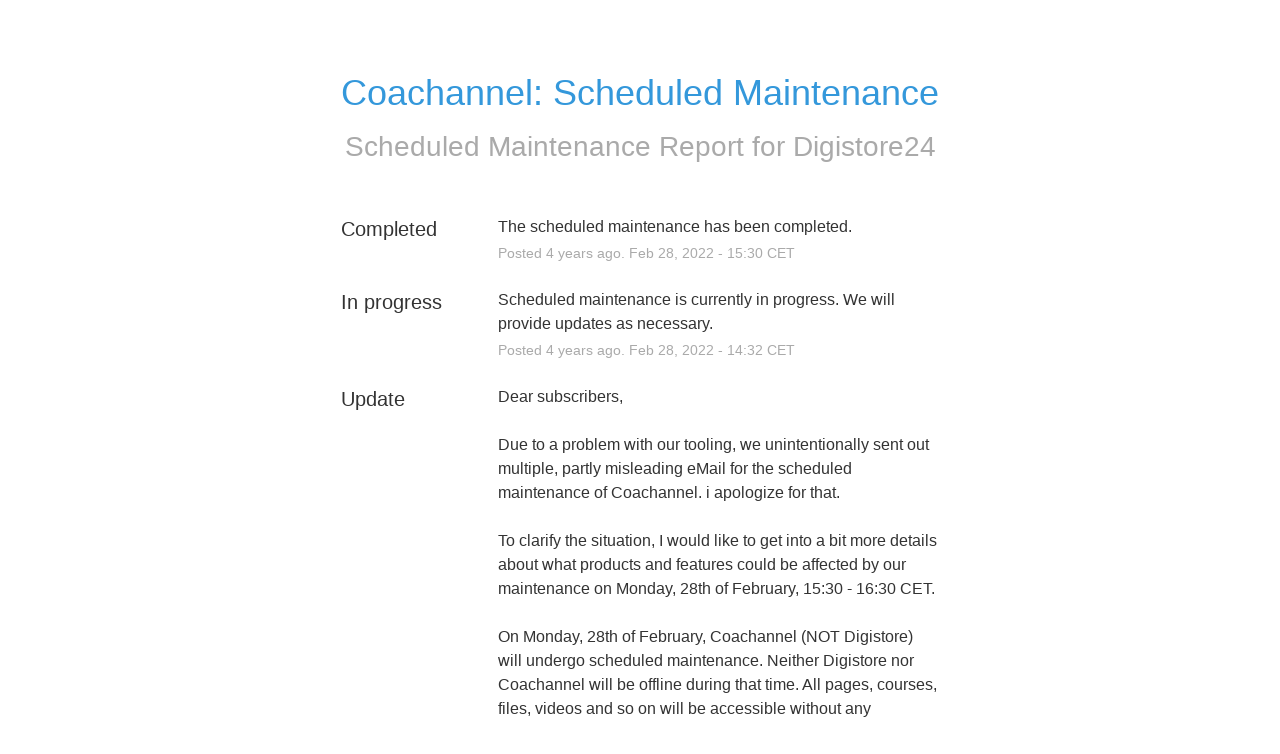

--- FILE ---
content_type: text/javascript
request_url: https://dka575ofm4ao0.cloudfront.net/packs/globals-f12471d5e878ec0f0705.chunk.js
body_size: 29841
content:
(window.webpackJsonp=window.webpackJsonp||[]).push([[157],{1369:function(e,t){!function(){var t,r={days:["Sunday","Monday","Tuesday","Wednesday","Thursday","Friday","Saturday"],shortDays:["Sun","Mon","Tue","Wed","Thu","Fri","Sat"],months:["January","February","March","April","May","June","July","August","September","October","November","December"],shortMonths:["Jan","Feb","Mar","Apr","May","Jun","Jul","Aug","Sep","Oct","Nov","Dec"],AM:"AM",PM:"PM",am:"am",pm:"pm",formats:{D:"%m/%d/%y",F:"%Y-%m-%d",R:"%H:%M",T:"%H:%M:%S",X:"%T",c:"%a %b %d %X %Y",r:"%I:%M:%S %p",v:"%e-%b-%Y",x:"%D"}},s=new function e(t,s,i){var n,o=t||r,a=s||0,c=i||!1,l=0;var u=function(e,t){var r;if(t)r=t.getTime(),c&&(t=new Date(t.getTime()+b(t)+a));else{var s=Date.now();s>l?(l=s,n=new Date(l),r=l,c&&(n=new Date(l+b(n)+a))):r=l,t=n}return function e(t,r,s,i){for(var n="",o=null,l=!1,u=t.length,d=!1,b=0;b<u;b++){var y=t.charCodeAt(b);if(!0!==l)37!==y?n+=t[b]:l=!0;else{if(45===y){o="";continue}if(95===y){o=" ";continue}if(48===y){o="0";continue}if(58===y){d&&"undefined"!=typeof console&&"function"==typeof console.warn&&console.warn("[WARNING] detected use of unsupported %:: or %::: modifiers to strftime"),d=!0;continue}switch(y){case 65:n+=s.days[r.getDay()];break;case 66:n+=s.months[r.getMonth()];break;case 67:n+=h(Math.floor(r.getFullYear()/100),o);break;case 68:n+=e(s.formats.D,r,s,i);break;case 70:n+=e(s.formats.F,r,s,i);break;case 72:n+=h(r.getHours(),o);break;case 73:n+=h(p(r.getHours()),o);break;case 76:n+=m(Math.floor(i%1e3));break;case 77:n+=h(r.getMinutes(),o);break;case 80:n+=r.getHours()<12?s.am:s.pm;break;case 82:n+=e(s.formats.R,r,s,i);break;case 83:n+=h(r.getSeconds(),o);break;case 84:n+=e(s.formats.T,r,s,i);break;case 85:n+=h(f(r,"sunday"),o);break;case 87:n+=h(f(r,"monday"),o);break;case 88:n+=e(s.formats.X,r,s,i);break;case 89:n+=r.getFullYear();break;case 90:if(c&&0===a)n+="GMT";else{var v=r.toString().match(/\(([\w\s]+)\)/);n+=v&&v[1]||""}break;case 97:n+=s.shortDays[r.getDay()];break;case 98:n+=s.shortMonths[r.getMonth()];break;case 99:n+=e(s.formats.c,r,s,i);break;case 100:n+=h(r.getDate(),o);break;case 101:n+=h(r.getDate(),null==o?" ":o);break;case 104:n+=s.shortMonths[r.getMonth()];break;case 106:var w=new Date(r.getFullYear(),0,1),I=Math.ceil((r.getTime()-w.getTime())/864e5);n+=m(I);break;case 107:n+=h(r.getHours(),null==o?" ":o);break;case 108:n+=h(p(r.getHours()),null==o?" ":o);break;case 109:n+=h(r.getMonth()+1,o);break;case 110:n+="\n";break;case 111:n+=String(r.getDate())+g(r.getDate());break;case 112:n+=r.getHours()<12?s.AM:s.PM;break;case 114:n+=e(s.formats.r,r,s,i);break;case 115:n+=Math.floor(i/1e3);break;case 116:n+="\t";break;case 117:I=r.getDay();n+=0===I?7:I;break;case 118:n+=e(s.formats.v,r,s,i);break;case 119:n+=r.getDay();break;case 120:n+=e(s.formats.x,r,s,i);break;case 121:n+=(""+r.getFullYear()).slice(2);break;case 122:if(c&&0===a)n+=d?"+00:00":"+0000";else{var O,E=(O=0!==a?a/6e4:-r.getTimezoneOffset())<0?"-":"+",T=d?":":"",_=Math.floor(Math.abs(O/60)),S=Math.abs(O%60);n+=E+h(_)+T+h(S)}break;default:n+=t[b]}o=null,l=!1}}return n}(e,t,o,r)};return u.localize=function(t){return new e(t||o,a,c)},u.timezone=function(t){var r=a,s=c,i=typeof t;"number"!==i&&"string"!==i||(s=!0,"string"===i?r=("-"===t[0]?-1:1)*(60*parseInt(t.slice(1,3),10)+parseInt(t.slice(3,5),10))*60*1e3:"number"===i&&(r=60*t*1e3));return new e(o,r,s)},u.utc=function(){return new e(o,a,!0)},u}(r,0,!1),i=void 0!==e;i?(t=e.exports=l).strftime=u:(t=function(){return this||(0,eval)("this")}()).strftime=l;var n=i?"require('strftime')":"strftime",o={};function a(e,t){o[e]||("undefined"!=typeof console&&"function"==typeof console.warn&&console.warn("[WARNING] "+e+" is deprecated and will be removed in version 1.0. Instead, use `"+t+"`."),o[e]=!0)}function c(e){e.localize=s.localize.bind(s),e.timezone=s.timezone.bind(s),e.utc=s.utc.bind(s)}function l(e,t,r){return t&&t.days&&(r=t,t=void 0),r&&a("`"+n+"(format, [date], [locale])`","var s = "+n+".localize(locale); s(format, [date])"),(r?s.localize(r):s)(e,t)}function u(e,t,r){return r?a("`"+n+".strftime(format, [date], [locale])`","var s = "+n+".localize(locale); s(format, [date])"):a("`"+n+".strftime(format, [date])`",n+"(format, [date])"),(r?s.localize(r):s)(e,t)}t.strftimeTZ=function(e,t,r,i){"number"!=typeof r&&"string"!=typeof r||null!=i||(i=r,r=void 0);r?a("`"+n+".strftimeTZ(format, date, locale, tz)`","var s = "+n+".localize(locale).timezone(tz); s(format, [date])` or `var s = "+n+".localize(locale); s.timezone(tz)(format, [date])"):a("`"+n+".strftimeTZ(format, date, tz)`","var s = "+n+".timezone(tz); s(format, [date])` or `"+n+".timezone(tz)(format, [date])");return(r?s.localize(r):s).timezone(i)(e,t)},t.strftimeUTC=function(e,t,r){r?a("`"+n+".strftimeUTC(format, date, locale)`","var s = "+n+".localize(locale).utc(); s(format, [date])"):a("`"+n+".strftimeUTC(format, [date])`","var s = "+n+".utc(); s(format, [date])");return(r?d.localize(r):d)(e,t)},t.localizedStrftime=function(e){return a("`"+n+".localizedStrftime(locale)`",n+".localize(locale)"),s.localize(e)},c(l),c(u);var d=s.utc();function h(e,t){return""===t||e>9?e:(null==t&&(t="0"),t+e)}function m(e){return e>99?e:e>9?"0"+e:"00"+e}function p(e){return 0===e?12:e>12?e-12:e}function f(e,t){t=t||"sunday";var r=e.getDay();"monday"===t&&(0===r?r=6:r--);var s=Date.UTC(e.getFullYear(),0,1),i=Date.UTC(e.getFullYear(),e.getMonth(),e.getDate()),n=(Math.floor((i-s)/864e5)+7-r)/7;return Math.floor(n)}function g(e){var t=e%10,r=e%100;if(r>=11&&r<=13||0===t||t>=4)return"th";switch(t){case 1:return"st";case 2:return"nd";case 3:return"rd"}}function b(e){return 6e4*(e.getTimezoneOffset()||0)}"function"!=typeof Date.now&&(Date.now=function(){return+new Date})}()},1370:function(e,t,r){"use strict";(function(e){
/*! *****************************************************************************
Copyright (c) Microsoft Corporation. All rights reserved.
Licensed under the Apache License, Version 2.0 (the "License"); you may not use
this file except in compliance with the License. You may obtain a copy of the
License at http://www.apache.org/licenses/LICENSE-2.0

THIS CODE IS PROVIDED ON AN *AS IS* BASIS, WITHOUT WARRANTIES OR CONDITIONS OF ANY
KIND, EITHER EXPRESS OR IMPLIED, INCLUDING WITHOUT LIMITATION ANY IMPLIED
WARRANTIES OR CONDITIONS OF TITLE, FITNESS FOR A PARTICULAR PURPOSE,
MERCHANTABLITY OR NON-INFRINGEMENT.

See the Apache Version 2.0 License for specific language governing permissions
and limitations under the License.
***************************************************************************** */
var r=function(){return(r=Object.assign||function(e){for(var t,r=1,s=arguments.length;r<s;r++)for(var i in t=arguments[r])Object.prototype.hasOwnProperty.call(t,i)&&(e[i]=t[i]);return e}).apply(this,arguments)};var s=function(e){var t=typeof e;return null!=e&&("object"==t||"function"==t)},i="undefined"!=typeof globalThis?globalThis:"undefined"!=typeof window?window:void 0!==e?e:"undefined"!=typeof self?self:{},n="object"==typeof i&&i&&i.Object===Object&&i,o="object"==typeof self&&self&&self.Object===Object&&self,a=n||o||Function("return this")(),c=function(){return a.Date.now()},l=a.Symbol,u=Object.prototype,d=u.hasOwnProperty,h=u.toString,m=l?l.toStringTag:void 0;var p=function(e){var t=d.call(e,m),r=e[m];try{e[m]=void 0;var s=!0}catch(e){}var i=h.call(e);return s&&(t?e[m]=r:delete e[m]),i},f=Object.prototype.toString;var g=function(e){return f.call(e)},b=l?l.toStringTag:void 0;var y=function(e){return null==e?void 0===e?"[object Undefined]":"[object Null]":b&&b in Object(e)?p(e):g(e)};var v=function(e){return null!=e&&"object"==typeof e};var w=function(e){return"symbol"==typeof e||v(e)&&"[object Symbol]"==y(e)},I=/^\s+|\s+$/g,O=/^[-+]0x[0-9a-f]+$/i,E=/^0b[01]+$/i,T=/^0o[0-7]+$/i,_=parseInt;var S=function(e){if("number"==typeof e)return e;if(w(e))return NaN;if(s(e)){var t="function"==typeof e.valueOf?e.valueOf():e;e=s(t)?t+"":t}if("string"!=typeof e)return 0===e?e:+e;e=e.replace(I,"");var r=E.test(e);return r||T.test(e)?_(e.slice(2),r?2:8):O.test(e)?NaN:+e},k=Math.max,A=Math.min;var P=function(e,t,r){var i,n,o,a,l,u,d=0,h=!1,m=!1,p=!0;if("function"!=typeof e)throw new TypeError("Expected a function");function f(t){var r=i,s=n;return i=n=void 0,d=t,a=e.apply(s,r)}function g(e){return d=e,l=setTimeout(y,t),h?f(e):a}function b(e){var r=e-u;return void 0===u||r>=t||r<0||m&&e-d>=o}function y(){var e=c();if(b(e))return v(e);l=setTimeout(y,function(e){var r=t-(e-u);return m?A(r,o-(e-d)):r}(e))}function v(e){return l=void 0,p&&i?f(e):(i=n=void 0,a)}function w(){var e=c(),r=b(e);if(i=arguments,n=this,u=e,r){if(void 0===l)return g(u);if(m)return l=setTimeout(y,t),f(u)}return void 0===l&&(l=setTimeout(y,t)),a}return t=S(t)||0,s(r)&&(h=!!r.leading,o=(m="maxWait"in r)?k(S(r.maxWait)||0,t):o,p="trailing"in r?!!r.trailing:p),w.cancel=function(){void 0!==l&&clearTimeout(l),d=0,i=u=n=l=void 0},w.flush=function(){return void 0===l?a:v(c())},w};var D=function(e,t,r){var i=!0,n=!0;if("function"!=typeof e)throw new TypeError("Expected a function");return s(r)&&(i="leading"in r?!!r.leading:i,n="trailing"in r?!!r.trailing:n),P(e,t,{leading:i,maxWait:t,trailing:n})},C=["scroll","resize"],j=["wheel","keydown","keyup","mousedown","mousemove","touchstart","touchmove","click","contextmenu"],N=function(){function e(e){var t=e.timeIntervalEllapsedCallbacks,s=void 0===t?[]:t,i=e.absoluteTimeEllapsedCallbacks,n=void 0===i?[]:i,o=e.checkCallbacksIntervalMs,a=void 0===o?100:o,c=e.browserTabInactiveCallbacks,l=void 0===c?[]:c,u=e.idleCallbacks,d=void 0===u?[]:u,h=e.stopTimerOnTabchange,m=void 0===h||h,p=e.activeCallbacks,f=void 0===p?[]:p,g=e.browserTabActiveCallbacks,b=void 0===g?[]:g,y=e.idleTimeoutMs,v=void 0===y?3e3:y,w=this;this.onBrowserTabInactive=function(){w.isRunning()&&w.stopTimerOnTabchange&&w.stopTimer(),w.browserTabInactiveCallbacks.forEach((function(e){return e(w.getTimeInMilliseconds())}))},this.onBrowserTabActive=function(){w.isRunning()||w.startTimer(),w.browserTabActiveCallbacks.forEach((function(e){return e(w.getTimeInMilliseconds())}))},this.onBrowserActiveChange=function(){"visible"===document.visibilityState?w.onBrowserTabActive():w.onBrowserTabInactive()},this.onTimePassed=function(){w.absoluteTimeEllapsedCallbacks.forEach((function(e,t){var r=e.callback,s=e.pending,i=e.timeInMilliseconds;s&&i<=w.getTimeInMilliseconds()&&(r(w.getTimeInMilliseconds()),w.absoluteTimeEllapsedCallbacks[t].pending=!1)})),w.timeIntervalEllapsedCallbacks.forEach((function(e,t){var r=e.callback,s=e.timeInMilliseconds,i=e.multiplier;s<=w.getTimeInMilliseconds()&&(r(w.getTimeInMilliseconds()),w.timeIntervalEllapsedCallbacks[t].timeInMilliseconds=i(s))})),w.currentIdleTimeMs>=w.idleTimeoutMs&&w.isRunning()?(w.idle=!0,w.stopTimer(),w.idleCallbacks.forEach((function(e){return e(w.getTimeInMilliseconds())}))):w.currentIdleTimeMs+=w.checkCallbacksIntervalMs},this.resetIdleTime=function(){w.idle&&w.startTimer(),w.activeCallbacks.forEach((function(e){return e(w.getTimeInMilliseconds())})),w.idle=!1,w.currentIdleTimeMs=0},this.registerEventListeners=function(){var e={passive:!0},t=r({},e,{capture:!0});document.addEventListener("visibilitychange",w.onBrowserActiveChange);var s=D(w.resetIdleTime,2e3,{leading:!0,trailing:!1});C.forEach((function(e){window.addEventListener(e,s,t)})),j.forEach((function(t){return document.addEventListener(t,s,e)}))},this.unregisterEventListeners=function(){document.removeEventListener("visibilitychange",w.onBrowserActiveChange),C.forEach((function(e){return window.removeEventListener(e,w.resetIdleTime)})),j.forEach((function(e){return document.removeEventListener(e,w.resetIdleTime)}))},this.checkCallbacksOnInterval=function(){w.checkCallbackIntervalId=window.setInterval((function(){w.onTimePassed()}),w.checkCallbacksIntervalMs)},this.startTimer=function(){w.checkCallbackIntervalId||w.checkCallbacksOnInterval();var e=w.times[w.times.length-1];e&&null===e.stop||(w.times.push({start:performance.now(),stop:null}),w.running=!0)},this.stopTimer=function(){w.times.length&&(w.times[w.times.length-1].stop=performance.now(),w.running=!1)},this.addTimeIntervalEllapsedCallback=function(e){w.timeIntervalEllapsedCallbacks.push(e)},this.addAbsoluteTimeEllapsedCallback=function(e){w.absoluteTimeEllapsedCallbacks.push(e)},this.addBrowserTabInactiveCallback=function(e){w.browserTabInactiveCallbacks.push(e)},this.addBrowserTabActiveCallback=function(e){w.browserTabActiveCallbacks.push(e)},this.addIdleCallback=function(e){w.idleCallbacks.push(e)},this.addActiveCallback=function(e){w.activeCallbacks.push(e)},this.getTimeInMilliseconds=function(){return w.times.reduce((function(e,t){return t.stop?e+=t.stop-t.start:e+=performance.now()-t.start,e}),0)},this.isRunning=function(){return w.running},this.isIdle=function(){return w.idle},this.reset=function(){w.times=[]},this.destroy=function(){w.unregisterEventListeners(),w.checkCallbackIntervalId&&window.clearInterval(w.checkCallbackIntervalId)},this.running=!1,this.times=[],this.idle=!1,this.currentIdleTimeMs=0,this.marks={},this.measures={},this.stopTimerOnTabchange=m,this.browserTabActiveCallbacks=b,this.browserTabInactiveCallbacks=l,this.checkCallbacksIntervalMs=a,this.idleTimeoutMs=v,this.timeIntervalEllapsedCallbacks=s,this.absoluteTimeEllapsedCallbacks=n,this.idleCallbacks=d,this.activeCallbacks=f,this.registerEventListeners()}return e.prototype.mark=function(e){this.marks[e]||(this.marks[e]=[]),this.marks[e].push({time:this.getTimeInMilliseconds()})},e.prototype.getMarks=function(e){if(!(this.marks[e].length<1))return this.marks[e]},e.prototype.measure=function(e,t,r){var s=this.marks[t],i=s[s.length-1],n=this.marks[r],o=n[n.length-1];this.measures[e]||(this.measures[e]=[]),this.measures[e].push({name:e,startTime:i.time,duration:o.time-i.time})},e.prototype.getMeasures=function(e){if(this.measures[e]||!(this.measures[e].length<1))return this.measures[e]},e}();t.a=N}).call(this,r(191))},1940:function(e,t,r){r(2273),e.exports=r(336)},2273:function(e,t,r){"use strict";r.r(t);var s={};r.r(s),r.d(s,"default",(function(){return $r})),r.d(s,"apdexType",(function(){return O})),r.d(s,"envType",(function(){return g})),r.d(s,"eventType",(function(){return b})),r.d(s,"originType",(function(){return v})),r.d(s,"platformType",(function(){return y})),r.d(s,"tenantType",(function(){return w})),r.d(s,"userType",(function(){return I})),r.d(s,"originTracingType",(function(){return _})),r.d(s,"TypeAheadHelper",(function(){return ss})),r.d(s,"DwellTimeHelper",(function(){return Qr})),r.d(s,"DwellTimeHelperWithBrowserInteraction",(function(){return Zr})),r.d(s,"CompressionRule",(function(){return me})),r.d(s,"ResilienceMechanism",(function(){return rt})),r.d(s,"StopLowPriorityEventDelayReason",(function(){return ye})),r.d(s,"STARGATE_PROXY_PATH",(function(){return Hr})),r.d(s,"perimeterType",(function(){return A})),r.d(s,"aliasType",(function(){return P})),r.d(s,"groupType",(function(){return D}));r(139),r(425),r(333);var i=r(514),n=r.n(i),o=r(1369),a=r.n(o),c=r(97),l=r.n(c),u=r(936),d=r.n(u),h=r(2),m=r.n(h),p=r(96),f=r.n(p);let g=function(e){return e.LOCAL="local",e.DEV="dev",e.STAGING="staging",e.PROD="prod",e}({}),b=function(e){return e.TRACK="track",e.UI="ui",e.OPERATIONAL="operational",e.SCREEN="screen",e.IDENTIFY="identify",e}({}),y=function(e){return e.MAC="mac",e.LINUX="linux",e.WINDOWS="windows",e.DESKTOP="desktop",e.WEB="web",e.MOBILE_WEB="mobileWeb",e}({}),v=function(e){return e.DESKTOP="desktop",e.WEB="web",e}({}),w=function(e){return e.CLOUD_ID="cloudId",e.ORG_ID="orgId",e.OPSGENIE_CUSTOMER_ID="opsgenieCustomerId",e.HALP_TEAM_ID="halpTeamId",e.TRANSACTION_ACCOUNT_ID="transactionAccountId",e.TRELLO_WORKSPACE_ID="trelloWorkspaceId",e.NONE="none",e}({}),I=function(e){return e.ATLASSIAN_ACCOUNT="atlassianAccount",e.HASHED_EMAIL="hashedEmail",e.TRELLO="trello",e.OPSGENIE="opsgenie",e.HALP="halp",e}({}),O=function(e){return e.TRANSITION="transition",e.INITIAL_LOAD="initialLoad",e}({});const E=Object.freeze([y.DESKTOP,y.MAC,y.LINUX,y.WINDOWS]),T=Object.freeze([y.WEB,y.MOBILE_WEB]);let _=function(e){return e.ATL_ORIGIN="atlOrigin",e}({});function S(e){return Object.values(e)}function k(e,t){return Object.values(e).indexOf(t)>-1}let A=function(e){return e.C5="c5",e.COMMERCIAL="commercial",e.FEDRAMP_MODERATE="fedramp-moderate",e.FEDRAMP_HIGH="fedramp-high",e}({}),P=function(e){return{}}(),D=function(e){return e.TRANSACTION_ACCOUNT_ID="transactionAccountId",e}({}),C=function(e){return e.FEDRAMP_MODERATE_SANDBOX="fedramp-moderate-sandbox",e}({});class j{constructor(){m()(this,"_bindEventListeners",()=>{document.addEventListener(this._visibilityChange,this._handleVisibilityChange,!1)}),m()(this,"_handleVisibilityChange",()=>{const e=document[this._hidden];this._isHidden=e,this._callbacks.forEach(t=>t(e))}),this._isHidden=!1,this._callbacks=new Map,this._hidden=void 0,this._visibilityChange=void 0,"undefined"!=typeof document&&(void 0!==document.hidden?(this._isHidden=document.hidden,this._hidden="hidden",this._visibilityChange="visibilitychange"):void 0!==document.msHidden?(this._isHidden=document.msHidden,this._hidden="msHidden",this._visibilityChange="msvisibilitychange"):void 0!==document.webkitHidden&&(this._isHidden=document.webkitHidden,this._hidden="webkitHidden",this._visibilityChange="webkitvisibilitychange"),void 0!==document.addEventListener&&void 0!==this._hidden&&this._bindEventListeners())}addCallback(e,t){if("string"!=typeof e)throw new Error("Invalid name, must be string");if("function"!=typeof t)throw new Error("Invalid callback, must be function");this._callbacks.set(e,t)}removeCallback(e){this._callbacks.has(e)&&this._callbacks.delete(e)}getIsHidden(){return this._isHidden}}class N{constructor(){this._performance=window.performance}clearMarks(...e){this._performance&&this._performance.clearMarks&&this._performance.clearMarks(...e)}mark(...e){this._performance&&this._performance.mark&&this._performance.mark(...e)}getEntriesByName(...e){return this._performance&&this._performance.getEntriesByName?this._performance.getEntriesByName(...e):[]}getTimeOrigin(){return this._performance&&(this._performance.timeOrigin||this._performance.timing)?this._performance.timeOrigin||this._performance.timing.navigationStart:0}now(){return this._performance&&this._performance.now?this._performance.now():Date.now?Date.now():+new Date}isAvailable(){return!!(this._performance&&this._performance.clearMarks&&this._performance.mark&&this._performance.getEntriesByName&&this._performance.timing)}}function M(e,t){var r=Object.keys(e);if(Object.getOwnPropertySymbols){var s=Object.getOwnPropertySymbols(e);t&&(s=s.filter((function(t){return Object.getOwnPropertyDescriptor(e,t).enumerable}))),r.push.apply(r,s)}return r}function R(e){for(var t=1;t<arguments.length;t++){var r=null!=arguments[t]?arguments[t]:{};t%2?M(Object(r),!0).forEach((function(t){m()(e,t,r[t])})):Object.getOwnPropertyDescriptors?Object.defineProperties(e,Object.getOwnPropertyDescriptors(r)):M(Object(r)).forEach((function(t){Object.defineProperty(e,t,Object.getOwnPropertyDescriptor(r,t))}))}return e}class L{constructor(e,t){if(m()(this,"_getEventKey",({task:e,taskId:t})=>t?`${e}.${t}`:e),m()(this,"_getEventTimingByName",e=>{const t=this._performance.getEntriesByName(e);return t[t.length-1]}),m()(this,"_getApdexFields",e=>{const t=this._getApdexTimings(e),r=this._calculateApdex({duration:t.duration,threshold:e.threshold});return R(R({},t),{},{apdex:r})}),m()(this,"_getApdexTimings",e=>{const t=this._getEventKey(e),r=t+"-start",s=e.startTime||this._getStartTime(e,r),i=e.stopTime||this._getStopTime();return this._cleanApdexState(t),{startTime:s,stopTime:i,duration:i-s}}),m()(this,"_getStartTime",(e,t)=>{let r;const s=this._performance.getTimeOrigin();if(e.type===O.INITIAL_LOAD)r=s;else{r=s+this._getEventTimingByName(t).startTime}return r}),m()(this,"_getStopTime",()=>this._performance.getTimeOrigin()+this._performance.now()),m()(this,"_cleanApdexState",e=>{this._performance.clearMarks(e+"-start"),this._performance.clearMarks(e+"-stop"),this._startedEvents.delete(e)}),m()(this,"_getVisibilityFields",e=>{let t;if(e.type===O.INITIAL_LOAD)t=!this._wasPreviouslyHidden;else if(e.type===O.TRANSITION){const r=this._getEventKey(e);t=this._isActiveEvents.get(r)}return(e.startTime||e.stopTime)&&(t=!this._pageVisibility.getIsHidden()),{isActiveTab:t}}),m()(this,"_calculateApdex",({duration:e,threshold:t=this._threshold})=>{let r;return r=e<=t?1:e<=4*t?.5:0,r}),m()(this,"_validateStartEvent",e=>{if(!e)throw new Error('Missing "event" in Apdex start event');if(!e.task)throw new Error('Missing "task" in Apdex start event');if("string"!=typeof e.task)throw new Error('Invalid "task" in Apdex start event');if(e.taskId&&"string"!=typeof e.taskId)throw new Error('Invalid "taskId" in Apdex start event')}),m()(this,"_validateStopEvent",e=>{if(!e)throw new Error('Missing "event" in Apdex stop event');if(!e.task)throw new Error('Missing "task" in Apdex stop event');if("string"!=typeof e.task)throw new Error('Invalid "task" in Apdex stop event');if(e.taskId&&"string"!=typeof e.taskId)throw new Error('Invalid "taskId" in Apdex stop event');if(!e.type)throw new Error('Missing "type" in Apdex stop event');if(e.type&&!k(O,e.type))throw new Error('Invalid "type" in Apdex stop event');if(e.threshold&&"number"!=typeof e.threshold)throw new Error('Invalid "threshold" in Apdex stop event');if(!e.startTime&&e.type===O.TRANSITION){const t=this._getEventKey(e);if(!this._startedEvents.has(t))throw new Error(`Apdex event transition "${t}" was not started`)}if(e.startTime&&!("number"==typeof e.startTime&&e.startTime>=0))throw new Error('Invalid "startTime" in Apdex stop event');if(e.stopTime&&"number"!=typeof e.stopTime)throw new Error('Invalid "stopTime" in Apdex stop event');if(e.stopTime<=e.startTime)throw new Error('"stopTime" should be greater than "startTime" in Apdex stop event')}),m()(this,"_shouldSendEvent",e=>!!e&&"number"==typeof e.apdex),m()(this,"_sendEvent",(e,t)=>{this._shouldSendEvent(e)&&this._onEvent({source:"ui",action:"readyForUser",actionSubject:"ui",attributes:R(R({},e.additionalAttributes),{},{task:e.task,taskId:e.taskId,type:e.type,threshold:e.threshold||this._threshold,apdex:e.apdex,startTime:e.startTime,stopTime:e.stopTime,duration:e.duration,isActiveTab:e.isActiveTab})},t)}),!e)throw new Error("Missing onEvent callback");if("function"!=typeof e)throw new Error("Invalid onEvent, must be function");if(!(t instanceof j))throw new Error("Invalid pageVisibility, must be PageVisibility class");this._startedEvents=new Map,this._performance=new N,this._onEvent=e,this._threshold=1e3,this._wasPreviouslyHidden=t.getIsHidden(),this._isActiveEvents=new Map,this._pageVisibility=t,this._pageVisibility.addCallback("apdexEvent",e=>{this.onVisibilityChange(!e)})}start(e){if(this._validateStartEvent(e),!this._performance.isAvailable())return;const t=this._getEventKey(e),r=t+"-start";this._startedEvents.set(t,!0),this._isActiveEvents.set(t,!this._pageVisibility.getIsHidden()),this._performance.clearMarks(r),this._performance.mark(r)}getStart(e){if(this._validateStartEvent(e),!this._performance.isAvailable())return;const t=this._getEventKey(e)+"-start";return this._getEventTimingByName(t)}stop(e,t){if(this._validateStopEvent(e),!this._performance.isAvailable())return;const r=this._getApdexFields(e),s=this._getVisibilityFields(e);this._sendEvent(R(R(R({},e),r),s),t)}onVisibilityChange(e){e||(this._wasPreviouslyHidden=!0,Array.from(this._isActiveEvents.keys()).forEach(e=>this._isActiveEvents.set(e,!1)))}}var x=(e,t)=>()=>{if((e=>"function"==typeof e)(e))try{return e()}catch(e){return void console.error(`${t} - ${e instanceof Error?e.message:String(e)}`)}return e};function U(e){return!0==(null!==(t=e)&&"object"==typeof t&&!1===Array.isArray(t))&&"[object Object]"===Object.prototype.toString.call(e);var t}function F(e){if(!1===U(e))return!1;const t=e.constructor;if("function"!=typeof t)return!1;const r=t.prototype;return!1!==U(r)&&"isPrototypeOf"in r}function B(e,t){var r=Object.keys(e);if(Object.getOwnPropertySymbols){var s=Object.getOwnPropertySymbols(e);t&&(s=s.filter((function(t){return Object.getOwnPropertyDescriptor(e,t).enumerable}))),r.push.apply(r,s)}return r}function H(e){for(var t=1;t<arguments.length;t++){var r=null!=arguments[t]?arguments[t]:{};t%2?B(Object(r),!0).forEach((function(t){m()(e,t,r[t])})):Object.getOwnPropertyDescriptors?Object.defineProperties(e,Object.getOwnPropertyDescriptors(r)):B(Object(r)).forEach((function(t){Object.defineProperty(e,t,Object.getOwnPropertyDescriptor(r,t))}))}return e}function $(e){return{tenantIdType:e.tenantIdType,tenantId:e.tenantId}}function W(e){return{userIdType:e.userIdType}}function G(e){return{orgId:e.orgId}}function K(e){return{workspaceId:e.workspaceId}}function z(e){if(Y(e))return{aliases:e}}function V(e){if(Y(e))return{groups:e}}function Q(e){return e.anonymousId?{anonymousId:e.anonymousId}:{}}function q(e,t){return void 0===t?e:t}function J(e,t){const r=t||{};return{env:q(e.env,r.env),product:q(e.product,r.product),subproduct:q(e.subproduct(),r.subproduct),version:q(e.version,r.version),origin:q(e.origin,r.origin),platform:q(e.platform,r.platform)}}function Y(e){return F(e)&&Object.keys(e).length>0}function X(e,t){return Y(t)?{[e]:t}:void 0}function Z(e){if(Y(e)){return X("containers",function(e){const t={};return Object.keys(e).forEach(r=>{const s=e[r];t[r]={id:s.id,type:s.type}}),t}(e))}}function ee(e,t){return H({containerType:e.containerType,containerId:e.containerId,source:e.source,objectType:e.objectType,objectId:e.objectId,actionSubject:e.actionSubject,action:e.action,actionSubjectId:e.actionSubjectId,attributes:e.attributes,nonPrivacySafeAttributes:e.nonPrivacySafeAttributes,tags:e.tags,highPriority:e.highPriority,eventType:t},Z(e.containers))}function te(e,t,r,s,i,n,o,a,c,l,u,d,h,m,p,f){const g=J(e),y=$(t),v=W(r),w=G(l),I=K(d),O={title:"",path:"",url:"",referrer:"",search:"",eventType:b.SCREEN};return H(H(H(H(H(H(H(H(H(H(H(H({},g),y),v),w),O),function(e){return X("attributes",e)}(s)),function(e){return X("nonPrivacySafeAttributes",e)}(i)),Z(m)),Q(h)),{},{tags:n,tabId:o,sessionId:a,taskSessions:c,pageLoadId:u},I),z(p)),V(f))}function re(e){return`${e.actionSubject} ${e.action}`}function se(e,t,r,s,i,n,o,a,c,l,u,d,h){const m=J(e,function(e){const{env:t,product:r,subproduct:s,version:i,origin:n,platform:o}=e;return{env:t,product:r,subproduct:s,version:i,origin:n,platform:o}}(s)),p=$(t),f=G(c),g=K(u),b=W(r),y=ee(s,i);return H(H(H(H(H(H(H(H(H({},m),p),f),b),y),Q(s)),{},{tabId:n,sessionId:o,taskSessions:a,pageLoadId:l},g),z(d)),V(h))}const ie=(e,t)=>Object.keys(e).reduce((r,s)=>(r[t(e[s],s,e)]=e[s],r),{}),ne=(e,t)=>Object.keys(e).filter(e=>t.indexOf(e)<0).reduce((t,r)=>(t[r]=e[r],t),{}),oe=(e,t)=>{if(e===t)return!0;if(e instanceof Date&&t instanceof Date)return e.getTime()===t.getTime();if(!e||!t||"object"!=typeof e&&"object"!=typeof t)return e===t;if(e.prototype!==t.prototype)return!1;const r=Object.keys(e);return r.length===Object.keys(t).length&&r.every(r=>oe(e[r],t[r]))},ae=(e,t)=>e.reduce((e,r,s,i)=>(e[t(r,s,i)?0:1].push(r),e),[[],[]]),ce=Object.freeze([b.OPERATIONAL,b.TRACK,b.UI]);function le(e){if(e){if(e&&e.constructor!==Object)throw new Error("properties.containers must be an Object");Object.values(e).forEach(e=>function(e){if(!F(e))throw new Error("properties.containers must be an Object");if(!("id"in e))throw new Error("properties.containers is missing field 'id'");if("string"!=typeof e.id)throw new Error("properties.containers.id must be of type String");if("type"in e&&"string"!=typeof e.type)throw new Error("properties.containers.type must be of type String")}(e))}}function ue(e){switch(e){case b.OPERATIONAL:case b.TRACK:case b.UI:return!0;default:return!1}}function de(e){if(!e)throw new Error("Missing event");if(!e.source)throw new Error("Missing event.source");if(!e.actionSubject)throw new Error("Missing event.actionSubject");if(!e.action)throw new Error("Missing event.action");le(e.containers)}function he(e){if(!e)throw new Error("Missing event");if(!e.source)throw new Error("Missing event.source");if(!e.actionSubject)throw new Error("Missing event.actionSubject")}class me{constructor(e,t){if(m()(this,"canCompress",e=>{try{return e&&ue(e.eventType)&&this.predicate(e)}catch(e){return!1}}),m()(this,"compress",e=>{const[t,r]=ae(e,e=>this.canCompress(e)),s=this.compressFn(t);if(!s)throw new Error("No events were returned from the compression function");return s.forEach(e=>{!function(e){if(!ue(e))throw new Error(`Invalid action event type: ${e}, must be one of: [${ce}]`)}(e.eventType),de(e)}),s.concat(r)}),"function"!=typeof e)throw new Error("Invalid predicate, must be a function that accepts an event and returns a boolean");if("function"!=typeof t)throw new Error("Invalid compressFn, must be a function that both accepts and returns an array of events");this.predicate=e,this.compressFn=t}}function pe(e,t){var r=Object.keys(e);if(Object.getOwnPropertySymbols){var s=Object.getOwnPropertySymbols(e);t&&(s=s.filter((function(t){return Object.getOwnPropertyDescriptor(e,t).enumerable}))),r.push.apply(r,s)}return r}function fe(e){for(var t=1;t<arguments.length;t++){var r=null!=arguments[t]?arguments[t]:{};t%2?pe(Object(r),!0).forEach((function(t){m()(e,t,r[t])})):Object.getOwnPropertyDescriptors?Object.defineProperties(e,Object.getOwnPropertyDescriptors(r)):pe(Object(r)).forEach((function(t){Object.defineProperty(e,t,Object.getOwnPropertyDescriptor(r,t))}))}return e}class ge{constructor(e=[]){if(m()(this,"canCompress",e=>this.compressionRules.some(t=>t.canCompress(e))),m()(this,"compress",e=>this.createGroups(e).reduce((e,t)=>{const r=this.compressGroup(t);return e.concat(r)},[])),m()(this,"createGroups",e=>e.reduce((e,t)=>{const r=this.compressionRules.find(e=>e.canCompress(t));let s;if(r){const e=ee(t,t.eventType);s=ne(t,Object.keys(e))}const i=e.find(e=>r===e.compressor&&oe(s,e.contextFields));return i?i.events.push(t):e.push({contextFields:s,compressor:r,events:[t]}),e},[])),m()(this,"compressGroup",e=>{if(!e.compressor)return e.events;try{return e.compressor.compress(e.events).map(t=>fe(fe({},t),e.contextFields))}catch(t){return console.warn(`Failed to compress some analytics events. Error: ${t.message}. Sending ${e.events.length} uncompressed events instead`),e.events}}),!Array.isArray(e))throw new Error("Event compressors must be constructed with an array of CompressionRules");if(!e.every(e=>e instanceof me))throw new Error("Event compressors can only be constructed with instances of CompressionRule");this.compressionRules=e}}class be{constructor(e,t){m()(this,"push",(e,t,r,s)=>{this.eventArgs.push({identifier:e,builtEvent:t,context:r,userInfo:s})}),m()(this,"size",()=>this.eventArgs.length),m()(this,"startFlush",()=>{try{this.eventArgs=this.compressEventArgs(this.eventArgs)}catch(e){console.warn(`Failed to perform compression on the delayed analytics events. Error: ${e.message}. Sending ${this.eventArgs.length} uncompressed events instead`)}this.flushNextBatch()}),m()(this,"cancelFlush",()=>{this.flushBatchTimeout&&(clearTimeout(this.flushBatchTimeout),this.flushBatchTimeout=null)}),m()(this,"flushNextBatch",()=>{this.eventArgs.splice(0,7).forEach(e=>this.processFn(e.identifier,e.builtEvent,e.context,e.userInfo)),this.eventArgs.length>0?this.flushBatchTimeout=setTimeout(()=>this.flushNextBatch(),100):this.flushBatchTimeout=null}),m()(this,"compressEventArgs",e=>{const[t,r]=ae(e,e=>this.compressor.canCompress(e.builtEvent)),s=t.reduce((e,t)=>{const r=e.find(e=>oe(e.userInfo,t.userInfo)&&oe(e.context,t.context));return r?r.eventArgs.push(t):e.push({userInfo:t.userInfo,context:t.context,eventArgs:[t]}),e},[]).reduce((e,t)=>{try{const r=t.eventArgs.map(e=>e.builtEvent),s=this.compressor.compress(r).map(e=>({identifier:re(e),builtEvent:e,userInfo:t.userInfo,context:t.context}));return e.concat(s)}catch(e){return console.warn(`Failed to compress some analytics events. Error: ${e.message}. Sending ${t.eventArgs.length} uncompressed events instead`),t.eventArgs}},[]);return r.forEach(e=>s.push(e)),s}),this.processFn=e,this.flushBatchTimeout=null,this.eventArgs=[],this.compressor=new ge(t)}}let ye=function(e){return e.TIMEOUT="timeout",e.MANUAL="manual",e}({});class ve{constructor(e,t){m()(this,"push",(e,t,r,s)=>{this.delayQueue.push(e,t,r,s)}),m()(this,"startLowPriorityEventDelay",(e=1e4,t)=>{if(Number.isNaN(e)||e<=0)throw new Error(`Invalid timeout period: ${e}, must be a number greater than 0`);this.delayTimeout&&clearTimeout(this.delayTimeout);const r=e?Math.min(e,3e4):3e4;this.delayCallback=t,this.delayTimeout=setTimeout(()=>this.stopLowPriorityEventDelay(ye.TIMEOUT),r),this.delayQueue.cancelFlush(),this.isDelaying=!0}),m()(this,"stopLowPriorityEventDelay",(e=ye.MANUAL)=>{var t;this.delayTimeout&&(clearTimeout(this.delayTimeout),this.delayTimeout=void 0),this.delayQueue.startFlush(),this.isDelaying=!1,null===(t=this.delayCallback)||void 0===t||t.call(this,e),this.delayCallback=void 0}),m()(this,"isDelayingLowPriorityEvents",()=>this.isDelaying),this.isDelaying=!1,this.delayQueue=new be(e,t)}}let we=function(e){return e.IN_PROGRESS="inProgress",e.QUEUE="queue",e.RECLAIM_START="reclaimStart",e.RECLAIM_END="reclaimEnd",e.ACK="ack",e}({}),Ie=function(e){return e[e.RECLAIM_TIMEOUT=1e4]="RECLAIM_TIMEOUT",e[e.RECLAIM_WAIT=500]="RECLAIM_WAIT",e[e.RECLAIM_WAIT_THRESHOLD=2e3]="RECLAIM_WAIT_THRESHOLD",e}({});const Oe=(e,t)=>({[we.ACK]:`${e}.${t}.${we.ACK}`,[we.QUEUE]:`${e}.${t}.${we.QUEUE}`,[we.IN_PROGRESS]:`${e}.${t}.${we.IN_PROGRESS}`,[we.RECLAIM_START]:`${e}.${t}.${we.RECLAIM_START}`,[we.RECLAIM_END]:`${e}.${t}.${we.RECLAIM_END}`}),Ee=Object.values(we);function Te(e,t){var r=Object.keys(e);if(Object.getOwnPropertySymbols){var s=Object.getOwnPropertySymbols(e);t&&(s=s.filter((function(t){return Object.getOwnPropertyDescriptor(e,t).enumerable}))),r.push.apply(r,s)}return r}function _e(e){for(var t=1;t<arguments.length;t++){var r=null!=arguments[t]?arguments[t]:{};t%2?Te(Object(r),!0).forEach((function(t){m()(e,t,r[t])})):Object.getOwnPropertyDescriptors?Object.defineProperties(e,Object.getOwnPropertyDescriptors(r)):Te(Object(r)).forEach((function(t){Object.defineProperty(e,t,Object.getOwnPropertyDescriptor(r,t))}))}return e}const Se=e=>new Promise(t=>{setTimeout(t,e)}),ke=async(e,t)=>{const{queue:r,inProgress:s}=e.storageKeys,i=JSON.parse(localStorage.getItem(r)||"[]"),n=JSON.parse(localStorage.getItem(s)||"{}"),o=[...i,...Object.entries(n).map(([e,t])=>_e(_e({},t),{},{attemptNumber:t.attemptNumber+1,id:e}))];if(o.length>0){const i=await t(o);if("successful"===i.status)Ae(e.storageKeys);else if("partial"===i.status){const e=o.filter(e=>!i.acceptedItemIds.includes(e.id));return localStorage.removeItem(s),localStorage.setItem(r,JSON.stringify(e)),{fullReclaim:!1}}}else Ae(e.storageKeys);return{fullReclaim:!0}},Ae=e=>{localStorage.removeItem(e.queue),localStorage.removeItem(e.inProgress),localStorage.removeItem(e.reclaimEnd),localStorage.removeItem(e.reclaimStart),localStorage.removeItem(e.ack)};var Pe=async(e,t)=>{if("string"!=typeof e||0===e.length)return{fullReclaims:0,partialReclaims:0,failedReclaims:0};const r=f()(),s=(e=>{try{return Object.keys(localStorage).filter(t=>t.startsWith(e)).map(e=>e.split(".")).filter(t=>{if(3===t.length&&t[0]===e&&t[2]===we.ACK)try{const e=localStorage.getItem(t.join("."));if(e){const t=parseInt(e);return Ie.RECLAIM_TIMEOUT+t<Date.now()}}catch(e){}return!1}).map(e=>e[1])}catch(e){}return[]})(e).map(s=>(async(e,t)=>{const{ack:r,reclaimStart:s,reclaimEnd:i}=e.storageKeys,n=Date.now();if(localStorage.setItem(s,e.reclaimProcessId),localStorage.setItem(r,n.toString()),await Se(Ie.RECLAIM_WAIT),Date.now()>n+Ie.RECLAIM_WAIT_THRESHOLD||localStorage.getItem(s)!==e.reclaimProcessId)throw new Error("Took to long to callback, reclaim abandonded. After reclaimStart.");if(localStorage.setItem(i,e.reclaimProcessId),await Se(Ie.RECLAIM_WAIT),Date.now()>n+Ie.RECLAIM_WAIT_THRESHOLD||localStorage.getItem(s)!==e.reclaimProcessId||localStorage.getItem(i)!==e.reclaimProcessId)throw new Error("Took to long to callback, reclaim abandonded. After reclaimEnd.");return ke(e,t)})({queuePrefix:e,reclaimProcessId:r,storageKeys:Oe(e,s)},t)),i=await Promise.allSettled(s),n=i.filter(e=>"rejected"===e.status),o=i.filter(e=>"fulfilled"===e.status).map(e=>e.value),a=o.filter(e=>e.fullReclaim),c=o.filter(e=>!e.fullReclaim);return{failedReclaims:n.length,partialReclaims:c.length,fullReclaims:a.length}};let De=function(e){return e.INDEXEDDB="indexeddb",e.MEMORY="memory",e}({}),Ce=function(e){return e.IGNORE="ignore",e.ABANDON="abandon",e.EVICT="evict",e}({});class je extends Error{constructor(){super("window.indexeddb is undefined."),Object.setPrototypeOf(this,je.prototype),this.name="NoIndexedDbError"}}class Ne extends Error{constructor(e){super("Event Limit reached. Abandoning write to: "+e),Object.setPrototypeOf(this,Ne.prototype),this.name="AbandonWriteError"}}class Me extends Error{constructor(e){super("Error thrown while processing events in callback: "+(e&&"object"==typeof e&&"toString"in e&&"function"==typeof e.toString&&e.toString()||"string"==typeof e&&e||"Argument passed to CallbackProcessingError was not an Error or string.")),Object.setPrototypeOf(this,Me.prototype),this.name="CallbackProcessingError"}}class Re extends Error{constructor(e,t){super(`Method '${t}' cannot be called with policy '${e}'.`),this.name="InvalidPolicyError"}}const Le=e=>{if(e&&"object"==typeof e&&"name"in e){const t=e;return"string"==typeof t.name&&("AbandonWriteError"===t.name||"CallbackProcessingError"===t.name||"InvalidPolicyError"===t.name)}return!1};var xe=r(21),Ue=r.n(xe);const Fe=(e,t,{id:r,retryAttempts:s,timeToProcessOffset:i})=>({item:e,id:r||f()(),retryAttempts:s||0,timeToBeProcessedAfter:Date.now()+(i||0),namespace:t,timeAdded:Date.now()}),Be=e=>({logger:e.logger||console,useMemory:e.useMemory||!1,maxAttempts:e.maxAttempts||10,maxEventLimit:e.maxEventLimit||5e3}),He=e=>new Promise((t,r)=>{e.onsuccess=e=>{t(e)},e.onerror=e=>{r(e)}}),$e=(e,t)=>{try{"function"==typeof e.commit&&e.commit()}catch(e){throw t.error("Failed to force commit transaction:",e),e}return(e=>new Promise((t,r)=>{e.oncomplete=()=>{t()},e.onerror=e=>{r(e)},e.onabort=e=>{r(e)}}))(e)},We=(e,t)=>{e.onerror=e=>{t.warn("Error thrown from request:",e)}};class Ge{constructor(e,t,r,s){if(m()(this,"deleteOldestNEvents",async(e,t)=>{var r;const s=e.index("namespace-timeAdded"),i=IDBKeyRange.bound([this.namespace,0],[this.namespace,Date.now()]),n=s.getAllKeys(i,t),o=await He(n),a=null==o||null===(r=o.target)||void 0===r?void 0:r.result;if(a&&Array.isArray(a)&&a.length>0)try{const t=a.map(t=>this.deleteItemHandler(e,t));await Promise.all(t)}catch(e){throw this.logger.warn("Failed to delete items from indexeddb.",e),e}}),!(e>0))throw Error("Event Limit has to be set higher than 1");this.eventLimit=e,this.namespace=t,this.logger=r,this.deleteItemHandler=s}async insertItems(e,t,r=Ce.ABANDON){const s=[...t];let i=0;switch(r){case Ce.ABANDON:await this.throwIfNotEnoughSpace(e,t.length);break;case Ce.EVICT:i=await this.evictIfNotEnoughSpace(e,t.length);break;case Ce.IGNORE:await this.calculateHowManyEventsWeCanAdd(e,s)}const n=s.map(t=>He(e.add(t)));return await Promise.all(n),await $e(e.transaction,this.logger),{items:s,numberOfEvictedItems:i}}async throwIfNotEnoughSpace(e,t){const r=await this.calculateFreeSpace(e);if(r<t)throw new Ne(`Not enough space in IndexedDb. Needed ${t} but only had ${r}`)}async evictIfNotEnoughSpace(e,t){const r=await this.calculateFreeSpace(e);if(r<t){const s=t-r;return await this.deleteOldestNEvents(e,s),s}return 0}async calculateHowManyEventsWeCanAdd(e,t){const r=await this.calculateFreeSpace(e);if(r<t.length){const e=t.length-r,s=t.length-e;t.splice(s,e)}}async calculateFreeSpace(e){const t=await this.getCountofEventsInObjectStore(e);return this.eventLimit-t}async getCountofEventsInObjectStore(e){const t=e.index("namespace-timeAdded"),r=IDBKeyRange.bound([this.namespace,0],[this.namespace,Date.now()]),s=t.count(r);return(await He(s)).target.result}}const Ke=["item"],ze=["items"];function Ve(e,t){var r=Object.keys(e);if(Object.getOwnPropertySymbols){var s=Object.getOwnPropertySymbols(e);t&&(s=s.filter((function(t){return Object.getOwnPropertyDescriptor(e,t).enumerable}))),r.push.apply(r,s)}return r}class Qe{constructor(e,t={}){if(m()(this,"startDB",async()=>new Promise(async(e,t)=>{if("undefined"!=typeof window){const r=window.setTimeout(()=>{this.logger.warn("IndexedDB timed out."),t(new je)},15e3),s=window.indexedDB.open("analytics-web-client",1);s.onupgradeneeded=e=>{if(0!==e.oldVersion)throw new Error("We cannot upgrade the database. Do not do this.");const t=s.result.createObjectStore("analytics-resilience",{keyPath:"id"});t.createIndex("timeToBeProcessedAfter","timeToBeProcessedAfter",{unique:!1}),t.createIndex("retryAttempts","retryAttempts",{unique:!1}),t.createIndex("timeAdded","timeAdded",{unique:!1}),t.createIndex("namespace-timeAdded",["namespace","timeAdded"],{unique:!1})};try{return await He(s),e(s.result)}catch(e){this.logger.warn("IndexedDB failed to initialise.",e),t(new je)}finally{window.clearTimeout(r)}}else this.logger.warn("IndexedDB failed to initialise. No 'window' object."),t(new je)})),m()(this,"addItem",async(e,t={},r=Ce.ABANDON)=>{const{logger:s,namespace:i}=this,n=Fe(e,i,t),{objectStore:o}=await this.getObjectStoreAndTransaction("readwrite");if(r===Ce.IGNORE)throw new Re(r,"IndexedDbConnector#addItem");try{if(!n.namespace||0===n.namespace.length||"string"!=typeof n.namespace)throw new Error("Namespace not specified");const e=await this.globalEventLimitGuard.insertItems(o,[n],r);if(1===e.items.length)return{item:e.items[0],numberOfEvictedItems:e.numberOfEvictedItems};throw new Error("Incorrect number of items added. Expected: 1, got: "+e.items.length)}catch(e){if(Le(e))throw e;throw s.log("Failed to add item to table",e),new Error("Request to add item to table failed")}}),m()(this,"bulkAddItem",async(e,t=Ce.ABANDON)=>{const{logger:r,namespace:s}=this,i=e.map(e=>{let{item:t}=e,r=Ue()(e,Ke);return Fe(t,s,r)}),{objectStore:n}=await this.getObjectStoreAndTransaction("readwrite");try{return await this.globalEventLimitGuard.insertItems(n,i,t)}catch(e){if(Le(e))throw e;throw r.log("Failed to add item to table",e),new Error("Request to add item to table failed")}}),m()(this,"getItems",async(e=7)=>{const t=e>0?e:7,{logger:r}=this,s=this.options.maxAttempts,{transaction:i,objectStore:n}=await this.getObjectStoreAndTransaction("readwrite"),o=n.index("timeToBeProcessedAfter"),a=IDBKeyRange.upperBound(Date.now()),c=o.openCursor(a),l=await new Promise(async(e,i)=>{const n=[];let o=0;c.onerror=e=>{r.error("Failed to open cursor:",e),i("Failed to open cursor")},c.onsuccess=i=>{const a=i.target.result;if(a){const i=function(e){for(var t=1;t<arguments.length;t++){var r=null!=arguments[t]?arguments[t]:{};t%2?Ve(Object(r),!0).forEach((function(t){m()(e,t,r[t])})):Object.getOwnPropertyDescriptors?Object.defineProperties(e,Object.getOwnPropertyDescriptors(r)):Ve(Object(r)).forEach((function(t){Object.defineProperty(e,t,Object.getOwnPropertyDescriptor(r,t))}))}return e}({},a.value);n.push(i);const c=a.value;if(c.retryAttempts+=1,c.timeToBeProcessedAfter=Date.now()+6e4,c.retryAttempts>=s){++o;const e=a.delete();We(e,r)}else{const e=a.update(c);We(e,r)}n.length<t?a.continue():e({items:n,numberOfDeletedItems:o})}else e({items:n,numberOfDeletedItems:o})}});return await $e(i,this.logger),l}),m()(this,"deleteItems",async e=>{const{transaction:t,objectStore:r}=await this.getObjectStoreAndTransaction("readwrite");try{const s=e.map(e=>this.deleteItem(r,e));await $e(t,this.logger),await Promise.all(s)}catch(e){throw this.logger.warn("Failed to delete items from indexeddb.",e),e}}),m()(this,"getItemCount",async()=>{const{transaction:e,objectStore:t}=await this.getObjectStoreAndTransaction("readonly"),r=t.index("timeToBeProcessedAfter"),s=IDBKeyRange.upperBound(Date.now()),i=r.count(s),n=await He(i);return await $e(e,this.logger),n.target.result}),m()(this,"processItems",async(e,t=7)=>{const r=await this.getItems(t),{items:s}=r,i=Ue()(r,ze);try{const t=await e(s,i),r=s.map(e=>e.id);return await this.deleteItems(r),t}catch(e){throw new Me(e)}}),m()(this,"deleteItem",async(e,t)=>{const{logger:r}=this;try{await He(e.delete(t))}catch(e){throw r.error("Failed to delete item:",t,e),e}}),m()(this,"getObjectStoreAndTransaction",async e=>{const t=(await this.db).transaction("analytics-resilience",e),r=t.objectStore("analytics-resilience");return{transaction:t,objectStore:r}}),this.options=Be(t),this.namespace=e,this.logger=this.options.logger,!window.indexedDB)throw new je;this.db=this.startDB(),this.db.catch(()=>{}),this.globalEventLimitGuard=new Ge(this.options.maxEventLimit,this.namespace,this.logger,this.deleteItem)}storeType(){return De.INDEXEDDB}}class qe{constructor(e,t){if(m()(this,"insertItemsToMemoryStore",(e,t)=>{switch(t){case Ce.ABANDON:return this.handleAbandonIfLimitWillExceedPolicy(e);case Ce.EVICT:return Promise.resolve(this.handleEvictOldestIfLimitExceededPolicy(e));case Ce.IGNORE:return this.handleAddAsManyAsPossible(e)}}),!(e>0))throw Error("Event Limit has to be set higher than 1");this.eventLimit=e,this.memoryItemHandlers=t}async handleAbandonIfLimitWillExceedPolicy(e){if(await this.memoryItemHandlers.getItemCount()+e.length>this.eventLimit)throw new Ne(De.MEMORY);return this.memoryItemHandlers.addItems(e),{items:e,numberOfEvictedItems:0}}handleEvictOldestIfLimitExceededPolicy(e){this.memoryItemHandlers.addItems(e);return{items:e,numberOfEvictedItems:this.memoryItemHandlers.evictEventsIfNeeded(this.eventLimit)}}async handleAddAsManyAsPossible(e){const t=this.eventLimit-await this.memoryItemHandlers.getItemCount(),r=t>e.length?e:e.slice(0,t);return this.memoryItemHandlers.addItems(r),{items:r,numberOfEvictedItems:0}}}const Je=["item"],Ye=["items"];function Xe(e,t){var r=Object.keys(e);if(Object.getOwnPropertySymbols){var s=Object.getOwnPropertySymbols(e);t&&(s=s.filter((function(t){return Object.getOwnPropertyDescriptor(e,t).enumerable}))),r.push.apply(r,s)}return r}function Ze(e){for(var t=1;t<arguments.length;t++){var r=null!=arguments[t]?arguments[t]:{};t%2?Xe(Object(r),!0).forEach((function(t){m()(e,t,r[t])})):Object.getOwnPropertyDescriptors?Object.defineProperties(e,Object.getOwnPropertyDescriptors(r)):Xe(Object(r)).forEach((function(t){Object.defineProperty(e,t,Object.getOwnPropertyDescriptor(r,t))}))}return e}class et{constructor(e,t={}){this.namespace=e,this.memoryStore=[],this.options=Be(t),this.globalEventLimitGuard=new qe(this.options.maxEventLimit,{addItems:this.addItems.bind(this),getItemCount:this.getItemCount.bind(this),evictEventsIfNeeded:this.evictEventsIfNeeded.bind(this)})}async addItem(e,t={},r=Ce.ABANDON){if(r===Ce.IGNORE)throw new Re(r,"IndexedDbConnector#addItem");const s=Fe(e,this.namespace,t),i=await this.globalEventLimitGuard.insertItemsToMemoryStore([s],r);return Promise.resolve({item:i.items[0],numberOfEvictedItems:i.numberOfEvictedItems})}bulkAddItem(e,t=Ce.ABANDON){const r=e.map(e=>{let{item:t}=e,r=Ue()(e,Je);return Fe(t,this.namespace,r)});return this.bulkAddItemWrapperType(r,t)}bulkAddItemWrapperType(e,t=Ce.ABANDON){return Promise.resolve(this.globalEventLimitGuard.insertItemsToMemoryStore(e,t))}getItems(e=7){return Promise.resolve(this.synchronousGetItems(e))}synchronousGetItems(e=7){const t=e>0?e:7,r=Date.now(),s=[],i=[];for(let e of this.memoryStore)if(e.timeToBeProcessedAfter<=r&&(s.push(Ze({},e)),e.timeToBeProcessedAfter+=6e4,e.retryAttempts+=1,e.retryAttempts>=this.options.maxAttempts&&i.push(e)),s.length>=t)break;return i.forEach(e=>{const t=this.memoryStore.indexOf(e);this.memoryStore.splice(t,1)}),{items:s,numberOfDeletedItems:i.length}}deleteItems(e){return this.memoryStore=this.memoryStore.filter(t=>!e.includes(t.id)),Promise.resolve(void 0)}getItemCount(){const e=Date.now(),t=this.memoryStore.filter(t=>t.timeToBeProcessedAfter<=e).length;return Promise.resolve(t)}async processItems(e,t){const r=this.synchronousGetItems(t),{items:s}=r,i=Ue()(r,Ye),n=s.map(e=>e.id);try{const t=await e(s,i);return await this.deleteItems(n),t}catch(e){throw new Me(e)}}storeType(){return De.MEMORY}addItems(e){this.memoryStore.push(...e),this.memoryStore.sort((function(e,t){return e.timeAdded-t.timeAdded}))}evictEventsIfNeeded(e){const t=this.memoryStore.length;if(t>e){const r=t-e;return this.memoryStore.splice(0,r),r}return 0}}var tt=class{constructor(e,t={}){if(this.namespace=e,this.options=Be(t),!e||0===e.length||"string"!=typeof e)throw new Error("Invalid namespace provided");this.resilience=this.getResilienceMechanism(e,t)}getResilienceMechanism(e,t){if(!t.useMemory)try{return new Qe(e,t)}catch(e){var r;if(!(e instanceof je))null===(r=t.logger)||void 0===r||r.warn("Attempted to create IndexedDbResilience but failed. Using memory instead.")}return new et(this.namespace,t)}addItem(e,t,r=Ce.ABANDON){return this.runOrFailOver(()=>this.resilience.addItem(e,t,r))}bulkAddItem(e,t=Ce.ABANDON){return this.runOrFailOver(()=>this.resilience.bulkAddItem(e,t))}getItems(e){return this.runOrFailOver(()=>this.resilience.getItems(e))}deleteItems(e){return this.runOrFailOver(()=>this.resilience.deleteItems(e))}getItemCount(){return this.runOrFailOver(()=>this.resilience.getItemCount())}processItems(e,t){return this.runOrFailOver(()=>this.resilience.processItems(e,t))}storeType(){return this.resilience.storeType()}async runOrFailOver(e){try{return await e()}catch(t){if(Le(t))throw t;return this.resilience.storeType()===De.INDEXEDDB&&await this.failOver(),e()}}async failOver(){const e=this.resilience,t=new et(this.namespace,this.options);this.resilience=t;try{const{items:r}=await e.getItems(this.options.maxEventLimit);if(r.length>0){const s=(await t.bulkAddItemWrapperType(r,Ce.IGNORE)).items.map(e=>e.id);await e.deleteItems(s)}}catch(e){this.options.logger.warn("Unexpected error from ResilienceDb, switching to MemoryDb")}}};let rt=function(e){return e.INDEXEDDB="indexeddb",e.MEMORY="memory",e}({}),st=function(e){return e[e.ONLINE=0]="ONLINE",e[e.OFFLINE=1]="OFFLINE",e}({});class it{constructor(){m()(this,"itemsDiscardedByRetry",0),m()(this,"eventCount",0),m()(this,"itemsDiscardedByOverflow",0),m()(this,"resilienceMechanism",rt.INDEXEDDB),m()(this,"localstorageNumberOfQueuesPurged",0),m()(this,"localstorageNumberOfFullReclaims",0),m()(this,"localstorageNumberOfPartialReclaims",0),m()(this,"localstorageNumberOfFailedReclaims",0)}addToItemsDiscardedByRetryCounter(e=1){this.itemsDiscardedByRetry+=e}addToEventCount(){this.eventCount++}addToItemsDiscardedByOverflowCounter(e=1){this.itemsDiscardedByOverflow+=e}setResilienceMechanism(e){this.resilienceMechanism=e}addToReclaimMetrics(e){this.localstorageNumberOfFullReclaims+=e.fullReclaims,this.localstorageNumberOfPartialReclaims+=e.partialReclaims,this.localstorageNumberOfFailedReclaims+=e.failedReclaims}addToPurgedQueuesMetrics(e){this.localstorageNumberOfQueuesPurged+=e}subtractFromMetrics(e){this.itemsDiscardedByRetry=this.subtractFromCount(this.itemsDiscardedByRetry,e.itemsDiscardedByRetry),this.eventCount=this.subtractFromCount(this.eventCount,e.eventCount),this.itemsDiscardedByOverflow=this.subtractFromCount(this.itemsDiscardedByOverflow,e.itemsDiscardedByOverflow),this.localstorageNumberOfFullReclaims=this.subtractFromCount(this.localstorageNumberOfFullReclaims,e.fullReclaims),this.localstorageNumberOfPartialReclaims=this.subtractFromCount(this.localstorageNumberOfPartialReclaims,e.partialReclaims),this.localstorageNumberOfFailedReclaims=this.subtractFromCount(this.localstorageNumberOfFailedReclaims,e.failedReclaims),this.localstorageNumberOfQueuesPurged=this.subtractFromCount(this.localstorageNumberOfQueuesPurged,e.localstorageQueuesPurged)}subtractFromCount(e,t){return Math.max(e-(t||0),0)}getMetricsPayload(){return{itemsDiscardedByRetry:this.itemsDiscardedByRetry,eventCount:this.eventCount,itemsDiscardedByOverflow:this.itemsDiscardedByOverflow,resilienceMechanism:this.resilienceMechanism,localstorageQueuesPurged:this.localstorageNumberOfQueuesPurged,fullReclaims:this.localstorageNumberOfFullReclaims,partialReclaims:this.localstorageNumberOfPartialReclaims,failedReclaims:this.localstorageNumberOfFailedReclaims}}}let nt=null;var ot=()=>(nt||(nt=new it),nt);class at{constructor(e){"undefined"!=typeof window&&(window.addEventListener("offline",()=>e(st.OFFLINE)),window.addEventListener("online",()=>e(st.ONLINE)))}getNetworkStatus(){return window.navigator.onLine?st.ONLINE:st.OFFLINE}}let ct=function(e){return e.IDLE="idle",e.RUNNING="running",e.COMPLETED="completed",e.TIMED_OUT="timedOut",e}({}),lt=function(e){return e.EXECUTE="execute",e.COMPLETE="complete",e.TIMEOUT="timeout",e}({});class ut{constructor(e){if(m()(this,"timeoutHandle",void 0),m()(this,"callbackStatus",ct.IDLE),!(e>0))throw new Error("CallbackWithTimeout requires timeout period higher than 0");this.timeoutPeriod=e}transitionCallbackStatus(e,t){switch(e){case ct.IDLE:case ct.TIMED_OUT:case ct.COMPLETED:t===lt.EXECUTE&&(this.callbackStatus=ct.RUNNING);break;case ct.RUNNING:switch(t){case lt.COMPLETE:this.callbackStatus=ct.COMPLETED;break;case lt.TIMEOUT:this.callbackStatus=ct.TIMED_OUT}break;default:this.callbackStatus=e}}executeCallbackWithTimeout(e,t,r){"undefined"!=typeof window&&(this.transitionCallbackStatus(this.callbackStatus,lt.EXECUTE),this.timeoutHandle=window.setTimeout(()=>{this.transitionCallbackStatus(this.callbackStatus,lt.TIMEOUT),r()},this.timeoutPeriod),e(e=>{this.cancelTimeout(),this.getCallbackStatus()!==ct.TIMED_OUT&&(this.transitionCallbackStatus(this.callbackStatus,lt.COMPLETE),t(e))}))}getCallbackStatus(){return this.callbackStatus}cancelTimeout(){"undefined"!=typeof window&&this.timeoutPeriod>0&&this.timeoutHandle&&(window.clearTimeout(this.timeoutHandle),this.timeoutHandle=void 0)}}let dt=function(e){return e[e.NOOP=0]="NOOP",e[e.SUCCESS=1]="SUCCESS",e[e.ERROR=2]="ERROR",e}({});const ht=1e3,mt=3e4,pt=2,ft=0,gt=500,bt=5e3;let yt=function(e){return e[e.NONE=0]="NONE",e[e.IMMEDIATE=1]="IMMEDIATE",e[e.WAIT=2]="WAIT",e}({});class vt{constructor(e,t){m()(this,"schedule",({immediate:e}={immediate:!1})=>{"undefined"!=typeof window&&(this.operationInFlight?e?this.queuedSchedule=yt.IMMEDIATE:this.queuedSchedule!==yt.IMMEDIATE&&(this.queuedSchedule=yt.WAIT):(e||this.options.waitInterval<=0)&&0===this.failureCount?(this.clearTimeout(),this.run()):this.failureCount>0&&null===this.scheduledTimeout?this.scheduledTimeout=window.setTimeout(this.run,this.calculateBackoff()):null===this.scheduledTimeout&&(this.scheduledTimeout=window.setTimeout(this.run,this.options.waitInterval)))}),m()(this,"stop",()=>{this.clearTimeout(),this.queuedSchedule=yt.NONE}),m()(this,"getFailureCount",()=>this.failureCount),m()(this,"getCallbackStatus",()=>this.callbackTimer.getCallbackStatus()),m()(this,"clearTimeout",()=>{"undefined"!=typeof window&&null!==this.scheduledTimeout&&(window.clearTimeout(this.scheduledTimeout),this.scheduledTimeout=null)}),m()(this,"run",()=>{this.operationInFlight=!0,this.clearTimeout();try{this.callbackTimer.executeCallbackWithTimeout(this.callback,this.done,()=>this.done(dt.ERROR))}catch(e){this.done(e)}}),m()(this,"done",e=>{this.operationInFlight=!1,e===dt.ERROR||this.callbackTimer.getCallbackStatus()===ct.TIMED_OUT?(this.failureCount++,this.clearTimeout()):e===dt.SUCCESS&&(this.failureCount=0),this.processQueuedSchedule()}),m()(this,"processQueuedSchedule",()=>{if(this.queuedSchedule!==yt.NONE){const e=this.queuedSchedule===yt.IMMEDIATE;this.queuedSchedule=yt.NONE,this.schedule({immediate:e})}else this.failureCount>0&&this.schedule()}),m()(this,"calculateBackoff",()=>{const{minRetryDelay:e,maxRetryDelay:t,backoffFactor:r,backoffJitterPercentage:s}=this.options;let i=e*r**this.failureCount;if(s){const e=Math.random(),t=Math.floor(e*s*i);Math.floor(10*e)<5?i-=t:i+=t}return Number(Math.min(i,t).toPrecision(1))}),this.options={minRetryDelay:e.minRetryDelay||ht,maxRetryDelay:e.maxRetryDelay||mt,backoffFactor:e.backoffFactor||pt,backoffJitterPercentage:e.backoffJitterPercentage||ft,waitInterval:void 0!==e.waitInterval?e.waitInterval:gt,callbackTimeoutPeriod:e.callbackTimeoutPeriod||bt},this.scheduledTimeout=null,this.failureCount=0,this.callback=t,this.operationInFlight=!1,this.queuedSchedule=yt.NONE,this.callbackTimer=new ut(this.options.callbackTimeoutPeriod)}}function wt(e,t){var r=Object.keys(e);if(Object.getOwnPropertySymbols){var s=Object.getOwnPropertySymbols(e);t&&(s=s.filter((function(t){return Object.getOwnPropertyDescriptor(e,t).enumerable}))),r.push.apply(r,s)}return r}function It(e){for(var t=1;t<arguments.length;t++){var r=null!=arguments[t]?arguments[t]:{};t%2?wt(Object(r),!0).forEach((function(t){m()(e,t,r[t])})):Object.getOwnPropertyDescriptors?Object.defineProperties(e,Object.getOwnPropertyDescriptors(r)):wt(Object(r)).forEach((function(t){Object.defineProperty(e,t,Object.getOwnPropertyDescriptor(r,t))}))}return e}const Ot={backoffFactor:0,backoffJitterPercentage:0,flushWaitMs:6e4,minRetryDelay:6e4,maxRetryDelay:6e4},Et=2,Tt=.2,_t=7,St=!1,kt=500,At=10,Pt=1e3,Dt=3e4,Ct=1e3;class jt{constructor(e,t,r,s){this.queuePrefix=e,this.resilience=new tt(t,{logger:s,maxAttempts:null==r?void 0:r.maxAttempts,maxEventLimit:null==r?void 0:r.maxItems}),this.options=this.buildOptions(r),this.scheduler=new vt(It(It({},this.options),{},{waitInterval:null!=r&&r.flushBeforeUnload?0:this.options.flushWaitMs}),this.scheduleCallback.bind(this)),this.longPollingScheduler=new vt(It(It({},Ot),{},{waitInterval:Ot.flushWaitMs}),this.scheduleLongCallBack.bind(this)),this.metricsCollector=ot(),this.networkStatus=new at(e=>{e===st.OFFLINE?this.scheduler.stop():this.checkEventCountAndReschedule()})}start(e){this.batchFlushCallback=e,this.longPollingScheduler.schedule()}stop(){this.scheduler.stop(),this.longPollingScheduler.stop()}async addItem(e){const t=JSON.parse(JSON.stringify(e)),{numberOfEvictedItems:r}=await this.resilience.addItem(t,{},Ce.EVICT);this.scheduler.schedule(),this.metricsCollector.addToEventCount(),r>0&&this.metricsCollector.addToItemsDiscardedByOverflowCounter(r)}getGlobalRetryCount(){return this.scheduler.getFailureCount()}async scheduleCallback(e){if(this.networkStatus.getNetworkStatus()!==st.OFFLINE)try{e(await this.resilience.processItems(this.flush.bind(this),this.options.batchFlushSize))}catch(t){if("CallbackProcessingError"===t.name)return void e(dt.ERROR)}finally{await this.checkEventCountAndReschedule()}else e(dt.NOOP)}async checkEventCountAndReschedule(){const e=await this.resilience.getItemCount();e>0&&this.scheduler.schedule({immediate:e>=this.options.batchFlushSize})}async scheduleLongCallBack(e){const t=(e=>{if("string"!=typeof e||0===e.length)return 0;try{const t=Object.keys(localStorage).filter(t=>t&&t.startsWith(e+".")||!1).map(e=>e.split(".")).filter(e=>3===e.length&&Ee.includes(e[2])).reduce((e,t)=>{const[,r,s]=t;return void 0===e[r]&&(e[r]={}),e[r][s]=!0,e},{}),r=Object.keys(t).filter(e=>!0!==t[e][we.ACK]);return r.forEach(t=>{const{queue:r,inProgress:s,reclaimStart:i,reclaimEnd:n}=Oe(e,t);localStorage.removeItem(s),localStorage.removeItem(r),localStorage.removeItem(i),localStorage.removeItem(n)}),r.length}catch(e){}return 0})(this.queuePrefix);this.metricsCollector.addToPurgedQueuesMetrics(t);const r=await Pe(this.queuePrefix,async e=>{const t=e.map(e=>({item:e.item,retryAttempts:e.attemptNumber,id:e.id})),{items:r}=await this.resilience.bulkAddItem(t,Ce.IGNORE);return r.length===t.length?{status:"successful"}:{status:"partial",acceptedItemIds:r.map(e=>e.id)}});this.metricsCollector.addToReclaimMetrics(r),await this.checkEventCountAndReschedule(),e(dt.SUCCESS),this.longPollingScheduler.schedule()}flush(e,t){this.metricsCollector.setResilienceMechanism(this.resilience.storeType());const{batchFlushCallback:r}=this;if(!r)throw new Error("batchFlushCallback has not been set. Call PullBatchableQueue#start first.");return new Promise((s,i)=>{if(e.length<=0)return void s(dt.NOOP);const n=e.map(e=>{const t=e.item;return e.retryAttempts>0&&t.msg&&(t.msg._metadata||(t.msg._metadata={}),t.msg._metadata.failedAttempts=e.retryAttempts),t});r(n,e=>{e?(t.numberOfDeletedItems>0&&this.metricsCollector.addToItemsDiscardedByRetryCounter(t.numberOfDeletedItems),i(e)):s(dt.SUCCESS)})})}buildOptions(e){return{backoffFactor:(null==e?void 0:e.backoffFactor)||Et,backoffJitterPercentage:void 0!==(null==e?void 0:e.backoffJitterPercentage)?e.backoffJitterPercentage:Tt,batchFlushSize:(null==e?void 0:e.batchFlushSize)||_t,flushBeforeUnload:(null==e?void 0:e.flushBeforeUnload)||St,flushWaitMs:(null==e?void 0:e.flushWaitMs)||kt,maxItems:(null==e?void 0:e.maxItems)||Pt,maxAttempts:(null==e?void 0:e.maxAttempts)||At,maxRetryDelay:(null==e?void 0:e.maxRetryDelay)||Dt,minRetryDelay:(null==e?void 0:e.minRetryDelay)||Ct}}}let Nt=function(e){return e.IDENTIFY="identify",e.PAGE="page",e.TRACK="track",e}({});function Mt(e,t){var r=Object.keys(e);if(Object.getOwnPropertySymbols){var s=Object.getOwnPropertySymbols(e);t&&(s=s.filter((function(t){return Object.getOwnPropertyDescriptor(e,t).enumerable}))),r.push.apply(r,s)}return r}function Rt(e){for(var t=1;t<arguments.length;t++){var r=null!=arguments[t]?arguments[t]:{};t%2?Mt(Object(r),!0).forEach((function(t){m()(e,t,r[t])})):Object.getOwnPropertyDescriptors?Object.defineProperties(e,Object.getOwnPropertyDescriptors(r)):Mt(Object(r)).forEach((function(t){Object.defineProperty(e,t,Object.getOwnPropertyDescriptor(r,t))}))}return e}async function Lt(e,t){try{const r=await t;return e.map(e=>function(e,t){if(!(t&&t instanceof Function))return e;if(e.msg.type===Nt.PAGE||e.msg.type===Nt.TRACK){const r=t();r&&Array.isArray(r)&&(e.msg.properties=Rt(Rt({},e.msg.properties),{},{xid:r}))}else if(e.msg.traits&&e.msg.type===Nt.IDENTIFY){const r=t();r&&Array.isArray(r)&&(e.msg.traits=Rt(Rt({},e.msg.traits),{},{xid:r}))}return e}(e,r))}catch(t){return e}}var xt=r(92);function Ut(e,t){var r=Object.keys(e);if(Object.getOwnPropertySymbols){var s=Object.getOwnPropertySymbols(e);t&&(s=s.filter((function(t){return Object.getOwnPropertyDescriptor(e,t).enumerable}))),r.push.apply(r,s)}return r}const Ft=async e=>{var t;const r=null===(t=Bt(e))||void 0===t?void 0:t.signal,s=Ht(e.url),i=await fetch(e.url,function(e){for(var t=1;t<arguments.length;t++){var r=null!=arguments[t]?arguments[t]:{};t%2?Ut(Object(r),!0).forEach((function(t){m()(e,t,r[t])})):Object.getOwnPropertyDescriptors?Object.defineProperties(e,Object.getOwnPropertyDescriptors(r)):Ut(Object(r)).forEach((function(t){Object.defineProperty(e,t,Object.getOwnPropertyDescriptor(r,t))}))}return e}({method:"POST",headers:{"Content-Type":"text/plain"},body:JSON.stringify(e.batch),signal:r},s));if(429===i.status||i.status>=500&&i.status<600)throw new Error(`HTTP Error ${i.status} (${i.statusText})`);return i},Bt=e=>{if(e.abortController)return e.abortController;if(e.timeout){const t=new AbortController;return setTimeout(()=>{t.abort()},e.timeout),t}},Ht=Object(xt.a)(e=>new URL(e).origin===location.origin?{}:{mode:"cors",credentials:"include"});var $t=r(713),Wt=r(117),Gt=r.n(Wt);let Kt=function(e){return e.AWC_TLD_TEST="AWC_TLD_TEST",e.AWC_ANALYTICS_DEBUG="AWC_ANALYTICS_DEBUG",e.AJS_ANONYMOUS_ID="AJS_ANONYMOUS_ID",e}({});class zt{constructor(e,t){this.key=e,this.options=t}getAttributes(){return this.options}getKey(){return this.key}}const Vt={[Kt.AWC_TLD_TEST]:new zt("__awc_tld_test__",{expires:365,secure:"https:"===window.location.protocol,path:"/"}),[Kt.AWC_ANALYTICS_DEBUG]:new zt("atlassian_analytics_debug",{expires:365,secure:"https:"===window.location.protocol,path:"/"}),[Kt.AJS_ANONYMOUS_ID]:new zt("ajs_anonymous_id",{expires:365,secure:"https:"===window.location.protocol,path:"/"})};var Qt=new class{constructor(){m()(this,"_data",{}),m()(this,"length",0),m()(this,"setItem",(e,t)=>(this._data[e]=t,this.length=Object.keys(this._data).length,t)),m()(this,"getItem",e=>e in this._data?this._data[e]:null),m()(this,"removeItem",e=>(e in this._data&&delete this._data[e],this.length=Object.keys(this._data).length,null)),m()(this,"clear",()=>{this._data={},this.length=0}),m()(this,"key",e=>Object.keys(this._data)[e])}};function qt(e){if(!e)return!1;try{const t="awc.storage.support";e.setItem(t,"test_value");const r=e.getItem(t);return e.removeItem(t),"test_value"===r}catch(e){return!1}}class Jt{constructor(e,t={}){m()(this,"getStore",()=>this._store),m()(this,"getItem",e=>this._store.getItem(this.createKey(e))),m()(this,"removeItem",e=>this._store.removeItem(this.createKey(e))),m()(this,"setItem",(e,t)=>{try{this._store.setItem(this.createKey(e),t)}catch(r){(function(e){let t=!1;if(e.code)switch(e.code){case 22:t=!0;break;case 1014:"NS_ERROR_DOM_QUOTA_REACHED"===e.name&&(t=!0)}else-2147024882===e.number&&(t=!0);return t})(r)&&(this.swapToInMemory(),this._store.setItem(this.createKey(e),t))}}),m()(this,"swapToInMemory",()=>{if(this._store===Qt||"undefined"==typeof window)return;const e=Object.keys(this._store||{});let t;qt(window.awcInMemoryStorageFallback)?t=window.awcInMemoryStorageFallback:(t=Qt,window.awcInMemoryStorageFallback||(window.awcInMemoryStorageFallback=Qt)),e.forEach(e=>{if(0===e.indexOf(this.getPrefix())){const r=this._store.getItem(e);r&&t.setItem(e,r)}}),this._store=t}),m()(this,"clear",()=>this._store.clear()),m()(this,"key",e=>this._store.key(e)),m()(this,"getPrefix",()=>this._prefix),m()(this,"createKey",e=>this._prefix?`${this.getPrefix()}.${e}`:e),this.options=t;const r=[];(void 0===t.useStoragePrefix||t.useStoragePrefix)&&r.push("awc"),t.envPrefix&&t.envPrefix!==g.PROD&&r.push(t.envPrefix),this._prefix=r.join("-"),qt(e)?this._store=e:this.swapToInMemory()}}var Yt=class extends Jt{constructor(e){let t;try{t=window.localStorage||Qt}catch(e){t=Qt}super(t,e)}};class Xt{constructor(){this.safeStorage=new Yt({useStoragePrefix:!1})}set(e,t){return this.safeStorage.setItem(e,t),t}get(e){return this.safeStorage.getItem(e)||void 0}remove(e){this.safeStorage.removeItem(e)}}const Zt=Vt.AWC_TLD_TEST.getKey(),er=Object(xt.a)(()=>{if("undefined"==typeof location)return"";const{hostname:e}=location,t=e.split(".");for(let e=1;e<=t.length;e++){const r="."+t.slice(-1*e).join(".");if(Gt.a.set(Zt,"tld_test",{domain:r}),"tld_test"===Gt.a.get(Zt))return Gt.a.remove(Zt,{domain:r}),r}return e});function tr(e,t){var r=Object.keys(e);if(Object.getOwnPropertySymbols){var s=Object.getOwnPropertySymbols(e);t&&(s=s.filter((function(t){return Object.getOwnPropertyDescriptor(e,t).enumerable}))),r.push.apply(r,s)}return r}function rr(e){for(var t=1;t<arguments.length;t++){var r=null!=arguments[t]?arguments[t]:{};t%2?tr(Object(r),!0).forEach((function(t){m()(e,t,r[t])})):Object.getOwnPropertyDescriptors?Object.defineProperties(e,Object.getOwnPropertyDescriptors(r)):tr(Object(r)).forEach((function(t){Object.defineProperty(e,t,Object.getOwnPropertyDescriptor(r,t))}))}return e}class sr{constructor(e){this.cookieLike=((e=!1)=>!e&&!("file:"===location.protocol||"chrome-extension:"===location.protocol))(e)?Gt.a:new Xt}set(e,t,r){if(Vt[e])return this.cookieLike.set(Vt[e].getKey(),t,rr(rr({},Vt[e].getAttributes()),{},{domain:er()},r));console.warn(`Unknown cookie key ${e} provided, not set.`)}get(e){if(Vt[e])return this.cookieLike.get(Vt[e].getKey());console.warn(`Unknown cookie key ${e} provided, not fetched.`)}remove(e,t){Vt[e]?this.cookieLike.remove(Vt[e].getKey(),rr({},t)):console.warn(`Unknown cookie key ${e} provided, not removed.`)}}class ir{constructor(e){this.store=new Yt({useStoragePrefix:!1}),this.cookie=new sr(e)}getUserId(){return this.userId||null}setUserId(e){this.userId=e}getAnonymousId(e){return this.getAnonymousIdFromLocalStorageAndUpdateCookieIfStale()||this.getAnonymousIdFromCookieAndUpdateLocalStorage()||this.generateNewAnonymousId(e)}setAnonymousId(e){const t=JSON.stringify(e);return this.cookie.set(Kt.AJS_ANONYMOUS_ID,t),this.lastAnonymousIdCookieUpdate=Date.now(),this.store.setItem(Vt.AJS_ANONYMOUS_ID.getKey(),t)}getAnonymousIdFromStorage(e){const t="LOCAL_STORAGE"===e?this.store.getItem(Vt.AJS_ANONYMOUS_ID.getKey()):this.cookie.get(Kt.AJS_ANONYMOUS_ID);if(t){const e={type:"UNSAFE",anonymousId:t};try{const r=JSON.parse(t);return r&&"string"==typeof r?{type:"SAFE",anonymousId:r}:e}catch(t){return e}}return{type:"NOT_FOUND"}}getAnonymousIdFromLocalStorageAndUpdateCookieIfStale(){const e=this.getAnonymousIdFromStorage("LOCAL_STORAGE");let t=!1;switch((!this.lastAnonymousIdCookieUpdate||Object($t.a)(new Date,new Date(this.lastAnonymousIdCookieUpdate))>=7)&&(t=!0),e.type){case"SAFE":return t&&this.setAnonymousId(e.anonymousId),e.anonymousId;case"UNSAFE":return e.anonymousId;case"NOT_FOUND":default:return null}}getAnonymousIdFromCookieAndUpdateLocalStorage(){const e=this.getAnonymousIdFromStorage("COOKIE");switch(e.type){case"SAFE":case"UNSAFE":return this.store.setItem(Vt.AJS_ANONYMOUS_ID.getKey(),JSON.stringify(e.anonymousId)),e.anonymousId;case"NOT_FOUND":default:return null}}generateNewAnonymousId(e=f.a){const t=e();return this.setAnonymousId(t),t}}var nr=r(714),or=r.n(nr);function ar(e,t){var r=Object.keys(e);if(Object.getOwnPropertySymbols){var s=Object.getOwnPropertySymbols(e);t&&(s=s.filter((function(t){return Object.getOwnPropertyDescriptor(e,t).enumerable}))),r.push.apply(r,s)}return r}function cr(e){for(var t=1;t<arguments.length;t++){var r=null!=arguments[t]?arguments[t]:{};t%2?ar(Object(r),!0).forEach((function(t){m()(e,t,r[t])})):Object.getOwnPropertyDescriptors?Object.defineProperties(e,Object.getOwnPropertyDescriptors(r)):ar(Object(r)).forEach((function(t){Object.defineProperty(e,t,Object.getOwnPropertyDescriptor(r,t))}))}return e}const lr=e=>{const t=ur(e);return or()(t)},ur=e=>{if(null===e||"object"!=typeof e)return e;const t={};return Object.keys(e).forEach(r=>{const s=dr(e,r);void 0!==s&&(Array.isArray(s)?t[r]=s.map(e=>ur(e)):t[r]="object"==typeof s&&null!==s?ur(s):s)}),t},dr=(e,t)=>e[t];function hr(e,t){var r=Object.keys(e);if(Object.getOwnPropertySymbols){var s=Object.getOwnPropertySymbols(e);t&&(s=s.filter((function(t){return Object.getOwnPropertyDescriptor(e,t).enumerable}))),r.push.apply(r,s)}return r}function mr(e){for(var t=1;t<arguments.length;t++){var r=null!=arguments[t]?arguments[t]:{};t%2?hr(Object(r),!0).forEach((function(t){m()(e,t,r[t])})):Object.getOwnPropertyDescriptors?Object.defineProperties(e,Object.getOwnPropertyDescriptors(r)):hr(Object(r)).forEach((function(t){Object.defineProperty(e,t,Object.getOwnPropertyDescriptor(r,t))}))}return e}class pr{constructor(e){var t;m()(this,"sendEvents",async(e,t)=>{const r=this.resilienceQueue.getGlobalRetryCount(),s=this.metrics.getMetricsPayload(),i=mr(mr({},s),{},{httpRetryCount:r});for(let e in i)0===i[e]&&delete i[e];const n=await this.attachXIDs(e),o=(new Date).toISOString(),a={batch:n.map(e=>(e.msg.sentAt=o,e.msg)),sentAt:o,metadata:i};try{const e=await Ft({url:this.gasv3BatchUrl,batch:a,timeout:this.options.requestTimeout});this.metrics.subtractFromMetrics(s),t(null,e)}catch(e){t(e,null)}}),this.options=mr(mr({},e),{},{requestTimeout:e.requestTimeout||1e4,retryQueueOptions:e.retryQueueOptions||{},logger:e.logger||console,disableCookiePersistence:e.disableCookiePersistence||!1}),this.user=new ir(null===(t=this.options)||void 0===t?void 0:t.disableCookiePersistence),this.xidPromiseCallback=e.xidPromiseGetter(),this.gasv3BatchUrl=`${e.apiHostProtocol}://${e.apiHost}/batch`,this.metrics=ot(),this.resilienceQueue=((e,t,r,s)=>new jt(e,t,r||{},s))(e.retryQueuePrefix,e.product,this.options.retryQueueOptions,this.options.logger),this.resilienceQueue.start(this.sendEvents)}getUser(){return this.user}async track(e,t,r,s){const i=mr(mr({},this.buildBaseEvent(r,Nt.TRACK,t)),{},{type:Nt.TRACK,properties:lr(t),event:e}),n=mr(mr({},i),{},{messageId:this.createMessageId()}),o=this.packageEvent(n);await this.resilienceQueue.addItem(o),s&&s()}async page(e,t,r,s){const i=mr(mr({},this.buildBaseEvent(r,Nt.PAGE,t)),{},{type:Nt.PAGE,properties:lr(t),name:e}),n=mr(mr({},i),{},{messageId:this.createMessageId()}),o=this.packageEvent(n);await this.resilienceQueue.addItem(o),s&&s()}async identify(e,t,r,s){const i=mr(mr({},this.buildBaseEvent(r,Nt.IDENTIFY,t)),{},{type:Nt.IDENTIFY,traits:lr(t)}),n=mr(mr({},i),{},{messageId:this.createMessageId()}),o=this.packageEvent(n);await this.resilienceQueue.addItem(o),s&&s()}buildBaseEvent(e,t,r){return{context:(e=>cr(cr({},e.context),{},{userAgent:navigator.userAgent}))(lr(e)),timestamp:(new Date).toISOString(),type:t,userId:this.user.getUserId(),anonymousId:r.anonymousId||this.user.getAnonymousId()}}createMessageId(){return"ajs-"+f()()}packageEvent(e){const{apiHost:t,apiHostProtocol:r}=this.options;return{headers:{"Content-Type":"text/plain"},msg:e,url:`${r}://${t}/${e.type.charAt(0)}`}}async attachXIDs(e){return this.xidPromiseCallback?Lt(e,this.xidPromiseCallback):Promise.resolve(e)}}var fr=r(516);const gr=e=>window.history.replaceState({},"",e);var br=(e,t=gr)=>{const r=window.location.href,s=window.location.hash,i=""!==s?r.replace(s,""):r,{url:n,query:o}=Object(fr.parseUrl)(i),a=(c=o,l=e,Object.keys(c).filter(e=>l(c[e],e)).reduce((e,t)=>(e[t]=c[t],e),{}));var c,l;if(Object.keys(a).length>0){const r=((e,t)=>Object.keys(e).filter(r=>!t(e[r],r)).reduce((t,r)=>(t[r]=e[r],t),{}))(o,e);if(Object.keys(r).length>0){t(`${n}?${Object(fr.stringify)(r)}${s}`)}else t(`${n}${s}`)}return a};class yr{constructor(){m()(this,"handleOriginParameters",(e,t)=>{const r=Object.keys(e);if(!(r.length>0))throw new Error("Empty parameter mapping provided");const s=r.filter(e=>Object.values(_).indexOf(e)<0);if(s.length>0)throw new Error(`Invalid Origin Tracing Parameter(s) supplied: ${s.join()}!`);const i=br((e,t)=>r.indexOf(t)>=0,t);return Object.keys(i).map(t=>({[t]:e[t](i[t])})).reduce((e,t)=>Object.assign(e,t),{})}),this._originStore={}}}const vr=({useStargate:e,env:t,useLegacyUrl:r,envOverride:s})=>{if(t===g.LOCAL||t===g.DEV)throw Error("No LOCAL or DEV environments for FedRAMP.");if(t===g.PROD&&s)throw Error("Cannot override to FedRAMP Sandbox for Prod.");return e?r?t===g.PROD?"api.atlassian-us-gov-mod.com/gasv3/api/v1":(e=>e&&e===C.FEDRAMP_MODERATE_SANDBOX?"api-private.atlassian-fex.com/gasv3/api/v1":"api.stg.atlassian-us-gov-mod.com/gasv3/api/v1")(s):window.location.host+"/gateway/api/gasv3/api/v1":t===g.PROD?"as.atlassian-us-gov-mod.com/api/v1":(e=>e&&e===C.FEDRAMP_MODERATE_SANDBOX?"as.atlassian-fex.com/api/v1":"as.staging.atl-paas-us-gov-mod.net/api/v1")(s)};function wr({useStargate:e,env:t,useLegacyUrl:r,perimeter:s,envOverride:i}){return s===A.FEDRAMP_MODERATE?vr({useStargate:e,env:t,useLegacyUrl:r,envOverride:i}):(({useStargate:e,env:t,useLegacyUrl:r})=>e?r?t===g.PROD?"api-private.atlassian.com/gasv3/api/v1":"api-private.stg.atlassian.com/gasv3/api/v1":window.location.host+"/gateway/api/gasv3/api/v1":t===g.PROD?"as.atlassian.com/api/v1":"as.staging.atl-paas.net/api/v1")({useStargate:e,env:t,useLegacyUrl:r})}const Ir=/^\d+$/,Or=()=>{};class Er{constructor(e={}){m()(this,"_generateNewSessionId",()=>{const e=Date.now().toString();return this._safeLocalStorage.setItem("session.id",e),this._onNewSessionStarted&&this._onNewSessionStarted(),e}),m()(this,"_updateSessionExpiry",()=>{const e=Date.now()+this._sessionExpiryTime;return this._safeLocalStorage.setItem("session.expiry",e.toString()),e}),m()(this,"_debouncedUpdateSessionExpiry",e=>{const{_updateSessionExpiry:t}=this;if(e<Date.now()+this._sessionExpiryDebounceThresholdPercentage*this._sessionExpiryTime)return t();this._sessionExpiryDebounceTimer&&clearTimeout(this._sessionExpiryDebounceTimer),this._sessionExpiryDebounceTimer=setTimeout(()=>{t()},this._sessionExpiryDebounce)}),this._sessionExpiryTime=e.sessionExpiryTime||18e5,this._sessionExpiryDebounce=e.sessionExpiryDebounce||5e3,this._sessionExpiryDebounceThresholdPercentage=e.sessionExpiryDebounceThresholdPercentage||.9,this._onNewSessionStarted=e.onNewSessionStarted?e.onNewSessionStarted:Or,this._safeLocalStorage=new Yt}getCurrentSessionId(){const e=this._safeLocalStorage.getItem("session.id"),t=parseInt(this._safeLocalStorage.getItem("session.expiry")||"0",10)||0;return this._debouncedUpdateSessionExpiry(t),!e||t<=Date.now()||Number.isNaN(t)?this._generateNewSessionId():Ir.test(e)?e:this._generateNewSessionId()}}var Tr=class extends Jt{constructor(e){let t;try{t=window.sessionStorage||Qt}catch(e){t=Qt}super(t,e)}};class _r{constructor(){m()(this,"_generateNewTabId",()=>{const e=f()();return this._safeSessionStorage.setItem("tab.id",e),e}),this._safeSessionStorage=new Tr}getCurrentTabId(){let e=this._safeSessionStorage.getItem("tab.id");return e||(e=this._generateNewTabId()),e}}function Sr(e,t){var r=Object.keys(e);if(Object.getOwnPropertySymbols){var s=Object.getOwnPropertySymbols(e);t&&(s=s.filter((function(t){return Object.getOwnPropertyDescriptor(e,t).enumerable}))),r.push.apply(r,s)}return r}function kr(e){for(var t=1;t<arguments.length;t++){var r=null!=arguments[t]?arguments[t]:{};t%2?Sr(Object(r),!0).forEach((function(t){m()(e,t,r[t])})):Object.getOwnPropertyDescriptors?Object.defineProperties(e,Object.getOwnPropertyDescriptors(r)):Sr(Object(r)).forEach((function(t){Object.defineProperty(e,t,Object.getOwnPropertyDescriptor(r,t))}))}return e}const Ar="taskSessionsInit";class Pr{constructor(){m()(this,"_taskSessionsNotRecentlyInitialised",e=>null===this._safeSessionStorage.getItem("taskSessions")||null===this._safeSessionStorage.getItem(Ar)||parseInt(this._safeSessionStorage.getItem(Ar)||"0",10)<e-3e3),m()(this,"_removeTaskSessionPrefix",(e,t)=>t.split("awc.")[1]),m()(this,"_isTaskSessionQueryParam",(e,t)=>t.startsWith("awc.")),m()(this,"getAllTaskSessions",()=>{try{return JSON.parse(this._safeSessionStorage.getItem("taskSessions")||"")}catch(e){return{}}}),m()(this,"_writeToSessionStorage",e=>{try{this._safeSessionStorage.setItem("taskSessions",JSON.stringify(e))}catch(e){}}),m()(this,"_appendTaskSessions",e=>{const t=this.getAllTaskSessions(),r=null===t?e:Object.assign(t,e);this._writeToSessionStorage(r)}),m()(this,"_safelyRemoveKey",(e,t)=>null===e?{}:(delete e[t],e)),m()(this,"createTaskSession",e=>{const t=f()(),r={};return r[e]=t,this._appendTaskSessions(r),t}),m()(this,"createTaskSessionWithProvidedId",(e,t)=>{if("string"!=typeof t)throw new TypeError("invalid taskSessionId, must be string");const r={};r[e]=t,this._appendTaskSessions(r)}),m()(this,"completeTaskSession",e=>{const t=this.getAllTaskSessions(),r=this._safelyRemoveKey(t,e);this._writeToSessionStorage(r)}),m()(this,"formatTaskSessionQueryString",({uri:e,includedTaskSessions:t})=>{const{url:r,query:s}=Object(fr.parseUrl)(e),i=this.getAllTaskSessions(),n=t?(o=i,t.reduce((e,t)=>(t in o&&(e[t]=o[t]),e),{})):ne(i,Object.values(_));var o;if(0===Object.keys(n).length)return e;const a=kr(kr({},ie(n,(e,t)=>"awc."+t)),s);return`${r}?${Object(fr.stringify)(a)}`}),m()(this,"stripQueryParameters",()=>{const e=ie(br(this._isTaskSessionQueryParam),this._removeTaskSessionPrefix);this._appendTaskSessions(e)});const e=Date.now();this._safeSessionStorage=new Tr;try{this._taskSessionsNotRecentlyInitialised(e)&&(this._writeToSessionStorage({}),this._safeSessionStorage.setItem(Ar,e.toString()))}catch(e){}}}const Dr=Vt.AWC_ANALYTICS_DEBUG.getKey();var Cr=class{constructor(){m()(this,"_bind",()=>{"undefined"==typeof window||window.testAnalytics||(window.testAnalytics={eventCache:[],events:()=>window.testAnalytics.eventCache,clear:()=>{window.testAnalytics.eventCache=[];try{localStorage.removeItem("awc.ui.viewed.last.sent"),localStorage.removeItem("awc-staging.ui.viewed.last.sent"),localStorage.removeItem("awc-dev.ui.viewed.last.sent"),localStorage.removeItem("awc-local.ui.viewed.last.sent")}catch(e){}}})}),m()(this,"_cache",e=>{"undefined"!=typeof window&&(window.testAnalytics.eventCache.length>=100&&(window.testAnalytics.eventCache=window.testAnalytics.eventCache.slice(1,window.testAnalytics.eventCache.length)),window.testAnalytics.eventCache.push(e))}),m()(this,"_shouldCacheEvent",()=>this._isDebugCookieEnabled),m()(this,"saveEvent",e=>{e&&this._shouldCacheEvent()&&(window.testAnalytics||this._bind(),e.tags instanceof Array?e.tags.push("synthetic"):e.tags=["synthetic"],this._cache(e))}),this._isDebugCookieEnabled=(()=>{try{return JSON.parse(Gt.a.get(Dr)||"false")}catch(e){Gt.a.remove(Dr)}return!1})(),this._isDebugCookieEnabled&&this._bind()}};const jr=["embeddedProduct"];function Nr(e,t){var r=Object.keys(e);if(Object.getOwnPropertySymbols){var s=Object.getOwnPropertySymbols(e);t&&(s=s.filter((function(t){return Object.getOwnPropertyDescriptor(e,t).enumerable}))),r.push.apply(r,s)}return r}function Mr(e){for(var t=1;t<arguments.length;t++){var r=null!=arguments[t]?arguments[t]:{};t%2?Nr(Object(r),!0).forEach((function(t){m()(e,t,r[t])})):Object.getOwnPropertyDescriptors?Object.defineProperties(e,Object.getOwnPropertyDescriptors(r)):Nr(Object(r)).forEach((function(t){Object.defineProperty(e,t,Object.getOwnPropertyDescriptor(r,t))}))}return e}class Rr{constructor(e,t,r,s={}){if(m()(this,"start",()=>{this._startInterval(),this._bindEventListeners()}),m()(this,"stop",()=>{this._stopInterval(),this._unbindEventListeners()}),m()(this,"resetTimers",()=>{this._intervalId&&(this.stop(),this.start())}),m()(this,"_bindEventListeners",()=>{"undefined"!=typeof window&&(window.addEventListener("focus",this._focusListener),window.addEventListener("blur",this._blurListener))}),m()(this,"_unbindEventListeners",()=>{"undefined"!=typeof window&&(window.removeEventListener("focus",this._focusListener),window.removeEventListener("blur",this._blurListener))}),m()(this,"_startInterval",()=>{clearInterval(this._intervalId),this._intervalId=setInterval(this._handleInterval,this._delay)}),m()(this,"_stopInterval",()=>{this._intervalId&&(clearInterval(this._intervalId),this._intervalId=null)}),m()(this,"_getProductKey",(e,t)=>{let r=e;return t&&(r+="-"+t),r}),m()(this,"_getLastSentTimestamp",(e,t,r)=>(((this._parseLocalStorageData()||{})[r]||{})[t]||{})[e]||null),m()(this,"_parseLocalStorageData",()=>{const e=this._safeLocalStorage.getItem(this._storageKey);try{return JSON.parse(e||"")}catch(e){return this._safeLocalStorage.removeItem(this._storageKey),null}}),m()(this,"_setLastSentTimestamp",(e,t,r)=>{const s=this._parseLocalStorageData()||{},i=s[r]||{},n=i[t]||{};n[e]=Date.now(),i[t]=n,s[r]=i,this._safeLocalStorage.setItem(this._storageKey,JSON.stringify(s))}),m()(this,"_shouldSendEvent",(e,t,r,s)=>{if(!document.hasFocus())return!1;if(t!==w.NONE&&!r||!s)return!1;return Date.now()-this._getLastSentTimestamp(e,r,s)>this._throttle}),m()(this,"_handleInterval",()=>{const e=this._getContext(),{embeddedProduct:t}=e,r=Ue()(e,jr);this._sendEvent(this._product,r),t&&this._sendEvent(t,r,!0)}),m()(this,"_sendEvent",(e,t,r=!1)=>{const{subproduct:s,tenantIdType:i,tenantId:n,userId:o,lastScreenEvent:a,attributes:c}=t,l=this._getProductKey(e,s);if(this._shouldSendEvent(l,i,n,o)){this._setLastSentTimestamp(l,n,o);const t=this._createEvent(e,s,r,a,c);this._onEvent(t)}}),m()(this,"_createEvent",(e,t,r,s,i)=>{const n={product:e,source:"ui",action:"viewed",actionSubject:"ui",attributes:i};return r&&(n.subproduct=null,n.version=null,n.attributes=Mr(Mr({},n.attributes),{},{embeddedInEnv:this._productInfo.env,embeddedInProduct:this._productInfo.product,embeddedInSubproduct:t,embeddedInVersion:this._productInfo.version,embeddedInOrigin:this._productInfo.origin,embeddedInPlatform:this._productInfo.platform})),s&&(n.attributes=Mr(Mr({},n.attributes),{},{lastScreenEvent:{name:s.name,attributes:s.attributes}})),n}),!e)throw new Error("Missing productInfo");if(!e.product)throw new Error("Missing productInfo.product");if(!t)throw new Error("Missing getContext callback");if("function"!=typeof t)throw new Error("Invalid getContext, must be function");if(!r)throw new Error("Missing onEvent callback");if("function"!=typeof r)throw new Error("Invalid onEvent, must be function");this._productInfo=e,this._product=e.product,this._getContext=t,this._onEvent=r,this._delay=s.delay||2e3,this._throttle=s.throttle||36e5,this._storageKey=s.storageKey||"ui.viewed.last.sent",this._safeLocalStorage=new Yt({envPrefix:this._productInfo.env}),this._focusListener=()=>{this._startInterval()},this._blurListener=()=>{this._stopInterval()}}}function Lr(e,t){return e&&"function"==typeof e?()=>{e(t)}:null}let xr=function(e){return e.XC="xc",e.UID="uid",e}({});const Ur=(e,t)=>{if(e&&t&&"function"==typeof t){const e=()=>new Promise(e=>{setTimeout(()=>e(()=>[{type:xr.XC,state:"TIMEOUT"},{type:xr.UID,state:"TIMEOUT"}]),5e3)}),r=()=>t().catch(()=>()=>[{type:xr.XC,state:"UNKNOWN"},{type:xr.UID,state:"UNKNOWN"}]);return Promise.race([r(),e()])}};function Fr(e,t){var r=Object.keys(e);if(Object.getOwnPropertySymbols){var s=Object.getOwnPropertySymbols(e);t&&(s=s.filter((function(t){return Object.getOwnPropertyDescriptor(e,t).enumerable}))),r.push.apply(r,s)}return r}function Br(e){for(var t=1;t<arguments.length;t++){var r=null!=arguments[t]?arguments[t]:{};t%2?Fr(Object(r),!0).forEach((function(t){m()(e,t,r[t])})):Object.getOwnPropertyDescriptors?Object.defineProperties(e,Object.getOwnPropertyDescriptors(r)):Fr(Object(r)).forEach((function(t){Object.defineProperty(e,t,Object.getOwnPropertyDescriptor(r,t))}))}return e}const Hr="/gateway/api/gasv3/api/v1";class $r{constructor(e,t={}){if(m()(this,"_useStargate",e=>null==e||e),m()(this,"_endsWith",(e,t)=>-1!==e.indexOf(t,e.length-t.length)),m()(this,"_changeInternalUserId",(e,t)=>{this.eventProcessor.getUser().setUserId(e),t&&t!==this.eventProcessor.getUser().getAnonymousId()&&this.eventProcessor.getUser().setAnonymousId(t)}),m()(this,"_createSubproductGetter",e=>x(e,"Cannot get subproduct from the callback. Proceeding without it.")),m()(this,"_createEmbeddedProductGetter",e=>x(e,"Cannot get embeddedProduct from the callback. Proceeding without it.")),m()(this,"_getLastScreenEvent",()=>{try{return JSON.parse(this._safeSessionStorage.getItem("last.screen.event")||"")}catch(e){return this._safeSessionStorage.removeItem("last.screen.event"),null}}),m()(this,"_setLastScreenEvent",e=>{this._safeSessionStorage.setItem("last.screen.event",JSON.stringify({name:e.name,attributes:e.attributes}))}),m()(this,"_shouldEventBeDelayed",e=>{if(!e.tags||-1===e.tags.indexOf("measurement"))return!1;const t=!1!==e.highPriority;return this.eventDelayQueue.isDelayingLowPriorityEvents()&&!t}),m()(this,"_fireEvent",(e,t,r,s)=>{switch(t.eventType){case b.UI:case b.OPERATIONAL:case b.TRACK:return this.eventProcessor.track(e,t,r,s);case b.SCREEN:return this.eventProcessor.page(e,t,r,s);case b.IDENTIFY:return this.eventProcessor.identify(e,t,r,s);default:throw new Error("No handler has been defined for events of type "+t.eventType)}}),m()(this,"_fireDelayedEvent",(e,t,r,s)=>{try{this._changeInternalUserId(s.userId,s.anonymousId),t.tags=[...t.tags||[],"sentWithDelay"],this._fireEvent(e,t,r,void 0)}finally{this._changeInternalUserId(this._userInfo.userId,this._userInfo.anonymousId)}}),m()(this,"_delayEvent",(e,t,r,s,i)=>{this.eventDelayQueue.push(e,t,r,s),i&&i()}),m()(this,"_processEvent",(e,t,r,s)=>(this._testingCache.saveEvent(t),this._shouldEventBeDelayed(t)?(this._delayEvent(e,t,r,this._userInfo,s),Promise.resolve()):this._fireEvent(e,t,r,s))),m()(this,"setEmbeddedProduct",e=>{this._productInfo.embeddedProduct=this._createEmbeddedProductGetter(e),this.resetUIViewedTimers()}),m()(this,"clearEmbeddedProduct",()=>{this._productInfo.embeddedProduct=this._createEmbeddedProductGetter(null)}),m()(this,"setSubproduct",e=>{this._productInfo.subproduct=this._createSubproductGetter(e),this.resetUIViewedTimers()}),m()(this,"setOriginTracingHandlers",e=>{const t=this.originTracing.handleOriginParameters(e,this._historyReplaceFn);Object.keys(t).forEach(e=>{void 0!==t[e].taskSessionId&&this.task.createTaskSessionWithProvidedId(e,t[e].taskSessionId)});const r={};return Object.keys(t).forEach(e=>{t[e].originTracingAttributes?r[e]=t[e].originTracingAttributes:console.warn(`Handling method for origin parameter ${e} has not returned any attributes`)}),Object.keys(t).length>0?this.sendOperationalEvent({action:"landed",actionSubject:"origin",source:"webClient",attributes:{originTracesLanded:r}},()=>{}):Promise.resolve()}),m()(this,"setTenantInfo",(e,t)=>{if(!e)throw new Error("Missing tenantIdType");if(e!==w.NONE&&!t)throw new Error("Missing tenantId");if(!k(w,e))throw new Error(`Invalid tenantIdType '${e}', must be an tenantType: [${S(w)}]`);this._tenantInfo={tenantIdType:e,tenantId:t}}),m()(this,"clearTenantInfo",()=>{this._tenantInfo={}}),m()(this,"setOrgInfo",e=>{if(!e)throw new Error("Missing orgId");this._orgInfo={orgId:e}}),m()(this,"clearOrgInfo",()=>{this._orgInfo={}}),m()(this,"setWorkspaceInfo",e=>{if(!e)throw new Error("Missing workspaceId");this._workspaceInfo={workspaceId:e}}),m()(this,"clearWorkspaceInfo",()=>{this._workspaceInfo={}}),m()(this,"setUserInfo",(e,t)=>{!function(e,t){if(!e)throw new Error("Missing userIdType");if(!t)throw new Error("Missing userId");if(!k(I,e))throw new Error(`Invalid userIdType '${e}', must be an userType: [${S(I)}]`)}(e,t),this._changeInternalUserId(t),this._userInfo={userIdType:e,userId:t,anonymousId:this.eventProcessor.getUser().getAnonymousId()}}),m()(this,"clearUserInfo",()=>{this._changeInternalUserId(void 0),this._userInfo={anonymousId:this.eventProcessor.getUser().getAnonymousId()}}),m()(this,"setAlias",(e,t)=>{if(!e)throw new Error("Missing aliasType");if(!k(P,e))throw new Error(`Invalid aliasType '${e}', must be an aliasType: [${S(P)}]`);this._aliases[e]=t}),m()(this,"clearAlias",()=>{this._aliases={}}),m()(this,"setGroup",(e,t)=>{if(!e)throw new Error("Missing groupType");if(!k(D,e))throw new Error(`Invalid groupType '${e}', must be an groupType: [${S(D)}]`);this._groups[e]=t}),m()(this,"clearGroup",()=>{this._groups={}}),m()(this,"getAnonymousId",()=>this._userInfo.anonymousId),m()(this,"setUIViewedAttributes",e=>{if(!e)throw new Error("Missing uiViewedAttributes");if("object"!=typeof e||Array.isArray(e))throw new Error("Invalid uiViewedAttributes type, should be a non array object");this._uiViewedAttributes=Br({},e)}),m()(this,"getUIViewedAttributes",()=>this._uiViewedAttributes),m()(this,"clearUIViewedAttributes",()=>{this._uiViewedAttributes={}}),m()(this,"sendIdentifyEvent",(e,t,r)=>{this.setUserInfo(e,t);const s={userIdType:e,eventType:b.IDENTIFY};return this._processEvent(t,s,this._context,r)}),m()(this,"sendPageEvent",(e,t)=>this.sendScreenEvent(e,t)),m()(this,"sendScreenEvent",(e,t,r)=>{let s,i,n,o;"object"==typeof e?(s=e.name,i=e.attributes,n=e.containers,o=e.tags):(s=e,i=r),function(e){if(!e)throw new Error("Missing name")}(s),le(n);const a=Br({name:s},te(this._productInfo,this._tenantInfo,this._userInfo,i,e.nonPrivacySafeAttributes,o,this._tabTracking.getCurrentTabId(),this._sessionTracking.getCurrentSessionId(),this.task.getAllTaskSessions(),this._orgInfo,this._pageLoadId,this._workspaceInfo,e,n,this._aliases,this._groups));return this._setLastScreenEvent(a),this._processEvent(s,a,this._context,Lr(t,a))}),m()(this,"sendTrackEvent",(e,t)=>{!function(e){de(e)}(e);const r=se(this._productInfo,this._tenantInfo,this._userInfo,e,b.TRACK,this._tabTracking.getCurrentTabId(),this._sessionTracking.getCurrentSessionId(),this.task.getAllTaskSessions(),this._orgInfo,this._pageLoadId,this._workspaceInfo,this._aliases,this._groups);return this._processEvent(re(e),r,this._context,Lr(t,r))}),m()(this,"sendUIEvent",(e,t)=>{!function(e){de(e)}(e);const r=se(this._productInfo,this._tenantInfo,this._userInfo,e,b.UI,this._tabTracking.getCurrentTabId(),this._sessionTracking.getCurrentSessionId(),this.task.getAllTaskSessions(),this._orgInfo,this._pageLoadId,this._workspaceInfo,this._aliases,this._groups);return this._processEvent(re(e),r,this._context,Lr(t,r))}),m()(this,"sendOperationalEvent",(e,t)=>{!function(e){de(e)}(e);const r=se(this._productInfo,this._tenantInfo,this._userInfo,e,b.OPERATIONAL,this._tabTracking.getCurrentTabId(),this._sessionTracking.getCurrentSessionId(),this.task.getAllTaskSessions(),this._orgInfo,this._pageLoadId,this._workspaceInfo,this._aliases,this._groups);return this._processEvent(re(e),r,this._context,Lr(t,r))}),m()(this,"startUIViewedEvent",e=>{this.stopUIViewedEvent(),this._uiViewedEvent=new Rr(this._productInfo,()=>({embeddedProduct:this._productInfo.embeddedProduct(),subproduct:this._productInfo.subproduct(),tenantIdType:this._tenantInfo.tenantIdType,tenantId:this._tenantInfo.tenantId,userId:this._userInfo.userId,lastScreenEvent:this._getLastScreenEvent(),attributes:this._uiViewedAttributes}),t=>this.sendUIEvent(t,e)),this._uiViewedEvent.start()}),m()(this,"stopUIViewedEvent",()=>{this._uiViewedEvent&&(this._uiViewedEvent.stop(),this._uiViewedEvent=null)}),m()(this,"resetUIViewedTimers",()=>{this._uiViewedEvent&&this._uiViewedEvent.resetTimers()}),m()(this,"startApdexEvent",e=>{this._apdexEvent.start(e)}),m()(this,"getApdexStart",e=>this._apdexEvent.getStart(e)),m()(this,"stopApdexEvent",(e,t)=>{this._apdexEvent.stop(e,t)}),m()(this,"startLowPriorityEventDelay",(e,t)=>{this.eventDelayQueue.startLowPriorityEventDelay(e,t)}),m()(this,"stopLowPriorityEventDelay",()=>{this.eventDelayQueue.stopLowPriorityEventDelay()}),m()(this,"onEvent",(e,t)=>{if(!t)throw new Error("Missing analyticsData");if(!t.eventType)throw new Error("Missing analyticsData.eventType");if(t.eventType===b.TRACK)return this.sendTrackEvent(t);if(t.eventType===b.UI)return this.sendUIEvent(t);if(t.eventType===b.OPERATIONAL)return this.sendOperationalEvent(t);if(t.eventType===b.SCREEN)return this.sendScreenEvent(t.name,null,t.attributes);if(t.eventType===b.IDENTIFY)return this.sendIdentifyEvent(t.userIdType,t.userId);throw new Error(`Invalid analyticsData.eventType '${t.eventType}', must be an eventType: [${S(b)}]`)}),!e)throw new Error("Missing productInfo");if(!e.env)throw new Error("Missing productInfo.env");if(!e.product)throw new Error("Missing productInfo.product");if(!k(g,e.env))throw new Error(`Invalid productInfo.env '${e.env}', must be an envType: [${S(g)}]`);if(e.perimeter&&!k(A,e.perimeter))throw new Error(`Invalid productInfo.perimeter '${e.perimeter}', must be an perimeterType: [${S(A)}]`);if(e.origin){if(!k(v,e.origin))throw new Error(`Invalid productInfo.origin '${e.origin}', must be an originType: [${S(v)}]`)}else e.origin=v.WEB;e.platform?function(e){if(!k(y,e.platform))throw new Error(`Invalid productInfo.platform '${e.platform}', must be a platformType: [${S(y)}]`);if(e.origin===v.DESKTOP&&!k(E,e.platform))throw new Error(`Invalid productInfo.platform '${e.platform}', must be one of [mac, linux, windows]`);if(e.origin===v.WEB&&!k(T,e.platform))throw new Error(`Invalid productInfo.platform '${e.platform}', must be one of [web, mobileWeb]`)}(e):e.platform=e.origin===v.WEB?y.WEB:y.DESKTOP,this.logger=t.logger||console,this._productInfo=Br(Br({},e),{},{subproduct:this._createSubproductGetter(e.subproduct),embeddedProduct:this._createEmbeddedProductGetter(e.embeddedProduct)}),this._tenantInfo={},this._orgInfo={},this._uiViewedAttributes={},this._context=function(e){const t=window.screen||{};return{context:{locale:e.locale,screen:{width:t.width,height:t.height,density:window.devicePixelRatio},library:{name:"analytics.js",version:"4.23.0"}}}}(this._productInfo),this._safeSessionStorage=new Tr;const r=this._useStargate(t.useStargate),s=t.apiHost||wr({useStargate:r,env:e.env,useLegacyUrl:t.useLegacyUrl,perimeter:e.perimeter,envOverride:e.envOverride}),i=t.apiHostProtocol||"https",n={maxRetryDelay:6e4,minRetryDelay:t.minRetryDelay||1e3,backoffFactor:2,flushWaitMs:t.flushWaitInterval,flushBeforeUnload:t.flushBeforeUnload},o="awc-"+e.env,a=t.disableCookiePersistence||!1;this.eventProcessor=new pr({apiHost:s,apiHostProtocol:i,product:e.product,retryQueuePrefix:o,retryQueueOptions:n,xidPromiseGetter:()=>Ur(t.xidConsent,t.xidPromiseFn),logger:this.logger,disableCookiePersistence:a}),this._userInfo={anonymousId:this.eventProcessor.getUser().getAnonymousId(null==t?void 0:t.customAnonymousIdGenerator)},this._pageVisibility=new j,this._tabTracking=new _r,this._sessionTracking=new Er({sessionExpiryTime:t.sessionExpiryTime,onNewSessionStarted:t.onNewSessionStarted}),this.task=new Pr,this.originTracing=new yr,this._apdexEvent=new L(this.sendOperationalEvent,this._pageVisibility),this._historyReplaceFn="function"==typeof t.historyReplaceFn?t.historyReplaceFn:gr,this.eventDelayQueue=new ve(this._fireDelayedEvent,t.delayQueueCompressors||[]),this._testingCache=new Cr,this._pageLoadId=f()(),this._workspaceInfo={},this._aliases={},this._groups={}}}var Wr=r(399),Gr=r.n(Wr);function Kr(e,t){var r=Object.keys(e);if(Object.getOwnPropertySymbols){var s=Object.getOwnPropertySymbols(e);t&&(s=s.filter((function(t){return Object.getOwnPropertyDescriptor(e,t).enumerable}))),r.push.apply(r,s)}return r}function zr(e){for(var t=1;t<arguments.length;t++){var r=null!=arguments[t]?arguments[t]:{};t%2?Kr(Object(r),!0).forEach((function(t){m()(e,t,r[t])})):Object.getOwnPropertyDescriptors?Object.defineProperties(e,Object.getOwnPropertyDescriptors(r)):Kr(Object(r)).forEach((function(t){Object.defineProperty(e,t,Object.getOwnPropertyDescriptor(r,t))}))}return e}const Vr={initialPollInterval:5,pollBackoffRate:2,idleTimeout:30};class Qr{constructor(e,t,r,s){if(m()(this,"timeMeInitialized",!1),m()(this,"start",()=>{if(this.timeMeInitialized)throw new Error("DwellTimeHelper should only be initialised once per page load.");this.timeMeInitialized=!0,this._initDwellTimeCounterAndPolling(),"undefined"!=typeof window&&window.addEventListener("beforeunload",()=>{this.stop()})}),m()(this,"stop",()=>{Gr.a.isUserCurrentlyOnPage&&this._sendDwellEvent(this._eventData,this._searchSessionId,!0),Gr.a.stopAllTimers(),Gr.a.resetAllRecordedPageTimes(),Gr.a.timeElapsedCallbacks=[],this.timeMeInitialized=!1}),m()(this,"newPage",(e,t)=>{he(e),this.stop(),this._eventData=e,this._searchSessionId=t,this._initDwellTimeCounterAndPolling()}),m()(this,"_initDwellTimeCounterAndPolling",()=>{Gr.a.initialize({idleTimeoutInSeconds:this._timing.idleTimeout}),this._pollDwellTime(this._timing.initialPollInterval,this._searchSessionId,this._eventData)}),m()(this,"_pollDwellTime",(e,t,r)=>{Gr.a.callAfterTimeElapsedInSeconds(e,()=>{this._sendDwellEvent(r,t,!1),this._pollDwellTime(e*this._timing.pollBackoffRate,t,r)})}),m()(this,"_sendDwellEvent",(e,t,r)=>{const s={dwellTime:Gr.a.getTimeOnCurrentPageInMilliseconds(),searchReferrer:t,finalDwellEvent:r};this._trackCallback({action:"dwelled",actionSubject:e.actionSubject,actionSubjectId:e.actionSubjectId,source:e.source,containerType:e.containerType,containerId:e.containerId,containers:e.containers,objectType:e.objectType,objectId:e.objectId,attributes:zr(zr({},s),e.attributes),tags:e.tags})}),!e)throw new Error("trackCallback is required for DwellTimeHelper");he(t),this._trackCallback=e,this._eventData=t,this._searchSessionId=r,this._timing=zr(zr({},Vr),s)}}var qr=r(1370);function Jr(e,t){var r=Object.keys(e);if(Object.getOwnPropertySymbols){var s=Object.getOwnPropertySymbols(e);t&&(s=s.filter((function(t){return Object.getOwnPropertyDescriptor(e,t).enumerable}))),r.push.apply(r,s)}return r}function Yr(e){for(var t=1;t<arguments.length;t++){var r=null!=arguments[t]?arguments[t]:{};t%2?Jr(Object(r),!0).forEach((function(t){m()(e,t,r[t])})):Object.getOwnPropertyDescriptors?Object.defineProperties(e,Object.getOwnPropertyDescriptors(r)):Jr(Object(r)).forEach((function(t){Object.defineProperty(e,t,Object.getOwnPropertyDescriptor(r,t))}))}return e}const Xr={initialPollInterval:5e3,idleTimeout:3e4,multiplierCallback:e=>e+e};class Zr{constructor(e,t,r,s){if(m()(this,"start",()=>{this.browserInteractionTime.startTimer(),this.browserInteractionTime.addTimeIntervalEllapsedCallback({callback:e=>this._sendDwellEvent(this._eventData,this._searchSessionId,e,!1),timeInMilliseconds:this._timing.initialPollInterval,multiplier:this._timing.multiplierCallback}),"undefined"!=typeof window&&window.addEventListener("beforeunload",this._onBeforeUnload)}),m()(this,"stop",()=>{this.browserInteractionTime.isRunning()&&this._sendDwellEvent(this._eventData,this._searchSessionId,this.browserInteractionTime.getTimeInMilliseconds(),!0),this.browserInteractionTime.stopTimer()}),m()(this,"newPage",(e,t)=>{he(e),this.stop(),this.browserInteractionTime.reset(),this.setEventData(e),this.setSearchSessionId(t),this.start()}),m()(this,"setEventData",e=>{this._eventData=e}),m()(this,"getEventData",()=>this._eventData),m()(this,"setSearchSessionId",e=>{this._searchSessionId=e}),m()(this,"getSearchSessionId",()=>this._searchSessionId),m()(this,"destroy",()=>{this.browserInteractionTime.destroy(),"undefined"!=typeof window&&window.removeEventListener("beforeunload",this._onBeforeUnload)}),m()(this,"_onBeforeUnload",()=>{this.stop(),this.destroy()}),m()(this,"_sendDwellEvent",(e,t,r,s)=>{const i={dwellTime:r,searchReferrer:t,finalDwellEvent:s};this._trackCallback({action:"dwelled",actionSubject:e.actionSubject,actionSubjectId:e.actionSubjectId,source:e.source,containerType:e.containerType,containerId:e.containerId,objectType:e.objectType,objectId:e.objectId,attributes:Yr(Yr({},i),e.attributes),tags:e.tags})}),!e)throw new Error("trackCallback is required for DwellTimeHelper");he(t),this._trackCallback=e,this._eventData=t,this._searchSessionId=r,this._timing=Yr(Yr({},Xr),s),this.browserInteractionTime=new qr.a({idleTimeoutMs:this._timing.idleTimeout,checkCallbacksIntervalMs:500})}}function es(e,t){var r=Object.keys(e);if(Object.getOwnPropertySymbols){var s=Object.getOwnPropertySymbols(e);t&&(s=s.filter((function(t){return Object.getOwnPropertyDescriptor(e,t).enumerable}))),r.push.apply(r,s)}return r}function ts(e){for(var t=1;t<arguments.length;t++){var r=null!=arguments[t]?arguments[t]:{};t%2?es(Object(r),!0).forEach((function(t){m()(e,t,r[t])})):Object.getOwnPropertyDescriptors?Object.defineProperties(e,Object.getOwnPropertyDescriptors(r)):es(Object(r)).forEach((function(t){Object.defineProperty(e,t,Object.getOwnPropertyDescriptor(r,t))}))}return e}function rs(e,t,r){const s=ts({action:e},r);return s.attributes=ts(ts({},t),s.attributes),s}class ss{constructor(e,t){this._onEvent=e,this._baseEvent=t,this._searchStartedTime=null,this._lastQueryResultsTime=null,this._queryLength=null,this._baseEvent=ts({},t)}search(e){if(!e&&""!==e)throw new Error("Missing query param");this._searchStartedTime=Date.now(),this._queryLength=(e||"").length}searched(e){if(!e)throw new Error("Missing results param");if(null===this._queryLength)throw new Error("search() must be called before searched().");const t=Date.now()-this._searchStartedTime;this._lastQueryResultsTime=Date.now(),this._lastResults=e;const r=rs("searched",{responseTimeMs:t,queryLength:this._queryLength,results:e},this._baseEvent);this._onEvent(r)}selected(e){if(!e&&0!==e)throw new Error("Missing selectionIndex param");if(!this._lastQueryResultsTime)throw new Error("searched() must be called before selected().");const t=Date.now(),r=t-this._lastQueryResultsTime,s=t-this._searchStartedTime,i=this._lastResults[e],n=rs("selected",{queryLength:this._queryLength,selectionIndex:e,selectionTimeMs:r,searchTimeMs:s,selectedResultValue:i},this._baseEvent);this._onEvent(n)}}void 0!==window.awc_resolve&&null!==window.awc_resolve||(window.awc=new Promise((function(e,t){window.awc_resolve=e}))),window.awc_resolve(s),Object.assign(window,{Bloodhound:n.a,Strftime:a.a,_:l.a,typeahead:d.a})},399:function(e,t,r){var s;(()=>{((r,i)=>{if(e.exports)return e.exports=i();void 0===(s=(()=>r.TimeMe=i()).apply(t,[]))||(e.exports=s)})(this,()=>{let e={startStopTimes:{},idleTimeoutMs:3e4,currentIdleTimeMs:0,checkIdleStateRateMs:250,isUserCurrentlyOnPage:!0,isUserCurrentlyIdle:!1,currentPageName:"default-page-name",timeElapsedCallbacks:[],userLeftCallbacks:[],userReturnCallbacks:[],trackTimeOnElement:t=>{let r=document.getElementById(t);r&&(r.addEventListener("mouseover",()=>{e.startTimer(t)}),r.addEventListener("mousemove",()=>{e.startTimer(t)}),r.addEventListener("mouseleave",()=>{e.stopTimer(t)}),r.addEventListener("keypress",()=>{e.startTimer(t)}),r.addEventListener("focus",()=>{e.startTimer(t)}))},getTimeOnElementInSeconds:t=>{let r=e.getTimeOnPageInSeconds(t);return r||0},startTimer:(t,r)=>{if(t||(t=e.currentPageName),void 0===e.startStopTimes[t])e.startStopTimes[t]=[];else{let r=e.startStopTimes[t],s=r[r.length-1];if(void 0!==s&&void 0===s.stopTime)return}e.startStopTimes[t].push({startTime:r||new Date,stopTime:void 0})},stopAllTimers:()=>{let t=Object.keys(e.startStopTimes);for(let r=0;r<t.length;r++)e.stopTimer(t[r])},stopTimer:(t,r)=>{t||(t=e.currentPageName);let s=e.startStopTimes[t];void 0!==s&&0!==s.length&&void 0===s[s.length-1].stopTime&&(s[s.length-1].stopTime=r||new Date)},getTimeOnCurrentPageInSeconds:()=>e.getTimeOnPageInSeconds(e.currentPageName),getTimeOnPageInSeconds:t=>{let r=e.getTimeOnPageInMilliseconds(t);return void 0===r?void 0:r/1e3},getTimeOnCurrentPageInMilliseconds:()=>e.getTimeOnPageInMilliseconds(e.currentPageName),getTimeOnPageInMilliseconds:t=>{let r=0,s=e.startStopTimes[t];if(void 0===s)return;let i=0;for(let e=0;e<s.length;e++){let t=s[e].startTime,r=s[e].stopTime;void 0===r&&(r=new Date),i+=r-t}return r=Number(i),r},getTimeOnAllPagesInSeconds:()=>{let t=[],r=Object.keys(e.startStopTimes);for(let s=0;s<r.length;s++){let i=r[s],n=e.getTimeOnPageInSeconds(i);t.push({pageName:i,timeOnPage:n})}return t},setIdleDurationInSeconds:t=>{let r=parseFloat(t);if(!1!==isNaN(r))throw{name:"InvalidDurationException",message:"An invalid duration time ("+t+") was provided."};e.idleTimeoutMs=1e3*t},setCurrentPageName:t=>{e.currentPageName=t},resetRecordedPageTime:t=>{delete e.startStopTimes[t]},resetAllRecordedPageTimes:()=>{let t=Object.keys(e.startStopTimes);for(let r=0;r<t.length;r++)e.resetRecordedPageTime(t[r])},userActivityDetected:()=>{e.isUserCurrentlyIdle&&e.triggerUserHasReturned(),e.resetIdleCountdown()},resetIdleCountdown:()=>{e.isUserCurrentlyIdle=!1,e.currentIdleTimeMs=0},callWhenUserLeaves:(t,r)=>{e.userLeftCallbacks.push({callback:t,numberOfTimesToInvoke:r})},callWhenUserReturns:(t,r)=>{e.userReturnCallbacks.push({callback:t,numberOfTimesToInvoke:r})},triggerUserHasReturned:()=>{if(!e.isUserCurrentlyOnPage){e.isUserCurrentlyOnPage=!0,e.resetIdleCountdown();for(let t=0;t<e.userReturnCallbacks.length;t++){let r=e.userReturnCallbacks[t],s=r.numberOfTimesToInvoke;(isNaN(s)||void 0===s||s>0)&&(r.numberOfTimesToInvoke-=1,r.callback())}}e.startTimer()},triggerUserHasLeftPageOrGoneIdle:()=>{if(e.isUserCurrentlyOnPage){e.isUserCurrentlyOnPage=!1;for(let t=0;t<e.userLeftCallbacks.length;t++){let r=e.userLeftCallbacks[t],s=r.numberOfTimesToInvoke;(isNaN(s)||void 0===s||s>0)&&(r.numberOfTimesToInvoke-=1,r.callback())}}e.stopAllTimers()},callAfterTimeElapsedInSeconds:(t,r)=>{e.timeElapsedCallbacks.push({timeInSeconds:t,callback:r,pending:!0})},checkIdleState:()=>{for(let t=0;t<e.timeElapsedCallbacks.length;t++)e.timeElapsedCallbacks[t].pending&&e.getTimeOnCurrentPageInSeconds()>e.timeElapsedCallbacks[t].timeInSeconds&&(e.timeElapsedCallbacks[t].callback(),e.timeElapsedCallbacks[t].pending=!1);!1===e.isUserCurrentlyIdle&&e.currentIdleTimeMs>e.idleTimeoutMs?(e.isUserCurrentlyIdle=!0,e.triggerUserHasLeftPageOrGoneIdle()):e.currentIdleTimeMs+=e.checkIdleStateRateMs},visibilityChangeEventName:void 0,hiddenPropName:void 0,listenForVisibilityEvents:(t,r)=>{t&&e.listenForUserLeavesOrReturnsEvents(),r&&e.listForIdleEvents()},listenForUserLeavesOrReturnsEvents:()=>{void 0!==document.hidden?(e.hiddenPropName="hidden",e.visibilityChangeEventName="visibilitychange"):void 0!==document.mozHidden?(e.hiddenPropName="mozHidden",e.visibilityChangeEventName="mozvisibilitychange"):void 0!==document.msHidden?(e.hiddenPropName="msHidden",e.visibilityChangeEventName="msvisibilitychange"):void 0!==document.webkitHidden&&(e.hiddenPropName="webkitHidden",e.visibilityChangeEventName="webkitvisibilitychange"),document.addEventListener(e.visibilityChangeEventName,()=>{document[e.hiddenPropName]?e.triggerUserHasLeftPageOrGoneIdle():e.triggerUserHasReturned()},!1),window.addEventListener("blur",()=>{e.triggerUserHasLeftPageOrGoneIdle()}),window.addEventListener("focus",()=>{e.triggerUserHasReturned()})},listForIdleEvents:()=>{document.addEventListener("mousemove",()=>{e.userActivityDetected()}),document.addEventListener("keyup",()=>{e.userActivityDetected()}),document.addEventListener("touchstart",()=>{e.userActivityDetected()}),window.addEventListener("scroll",()=>{e.userActivityDetected()}),setInterval(()=>{!0!==e.isUserCurrentlyIdle&&e.checkIdleState()},e.checkIdleStateRateMs)},websocket:void 0,websocketHost:void 0,setUpWebsocket:t=>{if(window.WebSocket&&t){let r=t.websocketHost;try{e.websocket=new WebSocket(r),window.onbeforeunload=()=>{e.sendCurrentTime(t.appId)},e.websocket.onopen=()=>{e.sendInitWsRequest(t.appId)},e.websocket.onerror=e=>{console&&console.log("Error occurred in websocket connection: "+e)},e.websocket.onmessage=e=>{console&&console.log(e.data)}}catch(e){console&&console.error("Failed to connect to websocket host.  Error:"+e)}}},websocketSend:t=>{e.websocket.send(JSON.stringify(t))},sendCurrentTime:t=>{let r={type:"INSERT_TIME",appId:t,timeOnPageMs:e.getTimeOnCurrentPageInMilliseconds(),pageName:e.currentPageName};e.websocketSend(r)},sendInitWsRequest:t=>{let r={type:"INIT",appId:t};e.websocketSend(r)},initialize:t=>{let r=e.idleTimeoutMs||30,s=e.currentPageName||"default-page-name",i=void 0,n=void 0,o=!0,a=!0;t&&(r=t.idleTimeoutInSeconds||r,s=t.currentPageName||s,i=t.websocketOptions,n=t.initialStartTime,!1===t.trackWhenUserLeavesPage&&(o=!1),!1===t.trackWhenUserGoesIdle&&(a=!1)),e.setIdleDurationInSeconds(r),e.setCurrentPageName(s),e.setUpWebsocket(i),e.listenForVisibilityEvents(o,a),e.startTimer(void 0,n)}};return e})}).call(this)},516:function(e,t,r){"use strict";const s=r(868),i=r(869),n=r(870),o=r(1119),a=Symbol("encodeFragmentIdentifier");function c(e){if("string"!=typeof e||1!==e.length)throw new TypeError("arrayFormatSeparator must be single character string")}function l(e,t){return t.encode?t.strict?s(e):encodeURIComponent(e):e}function u(e,t){return t.decode?i(e):e}function d(e){const t=e.indexOf("#");return-1!==t&&(e=e.slice(0,t)),e}function h(e){const t=(e=d(e)).indexOf("?");return-1===t?"":e.slice(t+1)}function m(e,t){return t.parseNumbers&&!Number.isNaN(Number(e))&&"string"==typeof e&&""!==e.trim()?e=Number(e):!t.parseBooleans||null===e||"true"!==e.toLowerCase()&&"false"!==e.toLowerCase()||(e="true"===e.toLowerCase()),e}function p(e,t){c((t=Object.assign({decode:!0,sort:!0,arrayFormat:"none",arrayFormatSeparator:",",parseNumbers:!1,parseBooleans:!1},t)).arrayFormatSeparator);const r=function(e){let t;switch(e.arrayFormat){case"index":return(e,r,s)=>{t=/\[(\d*)\]$/.exec(e),e=e.replace(/\[\d*\]$/,""),t?(void 0===s[e]&&(s[e]={}),s[e][t[1]]=r):s[e]=r};case"bracket":return(e,r,s)=>{t=/(\[\])$/.exec(e),e=e.replace(/\[\]$/,""),t?void 0!==s[e]?s[e]=[].concat(s[e],r):s[e]=[r]:s[e]=r};case"colon-list-separator":return(e,r,s)=>{t=/(:list)$/.exec(e),e=e.replace(/:list$/,""),t?void 0!==s[e]?s[e]=[].concat(s[e],r):s[e]=[r]:s[e]=r};case"comma":case"separator":return(t,r,s)=>{const i="string"==typeof r&&r.includes(e.arrayFormatSeparator),n="string"==typeof r&&!i&&u(r,e).includes(e.arrayFormatSeparator);r=n?u(r,e):r;const o=i||n?r.split(e.arrayFormatSeparator).map(t=>u(t,e)):null===r?r:u(r,e);s[t]=o};case"bracket-separator":return(t,r,s)=>{const i=/(\[\])$/.test(t);if(t=t.replace(/\[\]$/,""),!i)return void(s[t]=r?u(r,e):r);const n=null===r?[]:r.split(e.arrayFormatSeparator).map(t=>u(t,e));void 0!==s[t]?s[t]=[].concat(s[t],n):s[t]=n};default:return(e,t,r)=>{void 0!==r[e]?r[e]=[].concat(r[e],t):r[e]=t}}}(t),s=Object.create(null);if("string"!=typeof e)return s;if(!(e=e.trim().replace(/^[?#&]/,"")))return s;for(const i of e.split("&")){if(""===i)continue;let[e,o]=n(t.decode?i.replace(/\+/g," "):i,"=");o=void 0===o?null:["comma","separator","bracket-separator"].includes(t.arrayFormat)?o:u(o,t),r(u(e,t),o,s)}for(const e of Object.keys(s)){const r=s[e];if("object"==typeof r&&null!==r)for(const e of Object.keys(r))r[e]=m(r[e],t);else s[e]=m(r,t)}return!1===t.sort?s:(!0===t.sort?Object.keys(s).sort():Object.keys(s).sort(t.sort)).reduce((e,t)=>{const r=s[t];return Boolean(r)&&"object"==typeof r&&!Array.isArray(r)?e[t]=function e(t){return Array.isArray(t)?t.sort():"object"==typeof t?e(Object.keys(t)).sort((e,t)=>Number(e)-Number(t)).map(e=>t[e]):t}(r):e[t]=r,e},Object.create(null))}t.extract=h,t.parse=p,t.stringify=(e,t)=>{if(!e)return"";c((t=Object.assign({encode:!0,strict:!0,arrayFormat:"none",arrayFormatSeparator:","},t)).arrayFormatSeparator);const r=r=>t.skipNull&&null==e[r]||t.skipEmptyString&&""===e[r],s=function(e){switch(e.arrayFormat){case"index":return t=>(r,s)=>{const i=r.length;return void 0===s||e.skipNull&&null===s||e.skipEmptyString&&""===s?r:null===s?[...r,[l(t,e),"[",i,"]"].join("")]:[...r,[l(t,e),"[",l(i,e),"]=",l(s,e)].join("")]};case"bracket":return t=>(r,s)=>void 0===s||e.skipNull&&null===s||e.skipEmptyString&&""===s?r:null===s?[...r,[l(t,e),"[]"].join("")]:[...r,[l(t,e),"[]=",l(s,e)].join("")];case"colon-list-separator":return t=>(r,s)=>void 0===s||e.skipNull&&null===s||e.skipEmptyString&&""===s?r:null===s?[...r,[l(t,e),":list="].join("")]:[...r,[l(t,e),":list=",l(s,e)].join("")];case"comma":case"separator":case"bracket-separator":{const t="bracket-separator"===e.arrayFormat?"[]=":"=";return r=>(s,i)=>void 0===i||e.skipNull&&null===i||e.skipEmptyString&&""===i?s:(i=null===i?"":i,0===s.length?[[l(r,e),t,l(i,e)].join("")]:[[s,l(i,e)].join(e.arrayFormatSeparator)])}default:return t=>(r,s)=>void 0===s||e.skipNull&&null===s||e.skipEmptyString&&""===s?r:null===s?[...r,l(t,e)]:[...r,[l(t,e),"=",l(s,e)].join("")]}}(t),i={};for(const t of Object.keys(e))r(t)||(i[t]=e[t]);const n=Object.keys(i);return!1!==t.sort&&n.sort(t.sort),n.map(r=>{const i=e[r];return void 0===i?"":null===i?l(r,t):Array.isArray(i)?0===i.length&&"bracket-separator"===t.arrayFormat?l(r,t)+"[]":i.reduce(s(r),[]).join("&"):l(r,t)+"="+l(i,t)}).filter(e=>e.length>0).join("&")},t.parseUrl=(e,t)=>{t=Object.assign({decode:!0},t);const[r,s]=n(e,"#");return Object.assign({url:r.split("?")[0]||"",query:p(h(e),t)},t&&t.parseFragmentIdentifier&&s?{fragmentIdentifier:u(s,t)}:{})},t.stringifyUrl=(e,r)=>{r=Object.assign({encode:!0,strict:!0,[a]:!0},r);const s=d(e.url).split("?")[0]||"",i=t.extract(e.url),n=t.parse(i,{sort:!1}),o=Object.assign(n,e.query);let c=t.stringify(o,r);c&&(c="?"+c);let u=function(e){let t="";const r=e.indexOf("#");return-1!==r&&(t=e.slice(r)),t}(e.url);return e.fragmentIdentifier&&(u="#"+(r[a]?l(e.fragmentIdentifier,r):e.fragmentIdentifier)),`${s}${c}${u}`},t.pick=(e,r,s)=>{s=Object.assign({parseFragmentIdentifier:!0,[a]:!1},s);const{url:i,query:n,fragmentIdentifier:c}=t.parseUrl(e,s);return t.stringifyUrl({url:i,query:o(n,r),fragmentIdentifier:c},s)},t.exclude=(e,r,s)=>{const i=Array.isArray(r)?e=>!r.includes(e):(e,t)=>!r(e,t);return t.pick(e,i,s)}},60:function(e,t){e.exports=jQuery}},[[1940,1,0]]]);
//# sourceMappingURL=globals-f12471d5e878ec0f0705.chunk.js.map